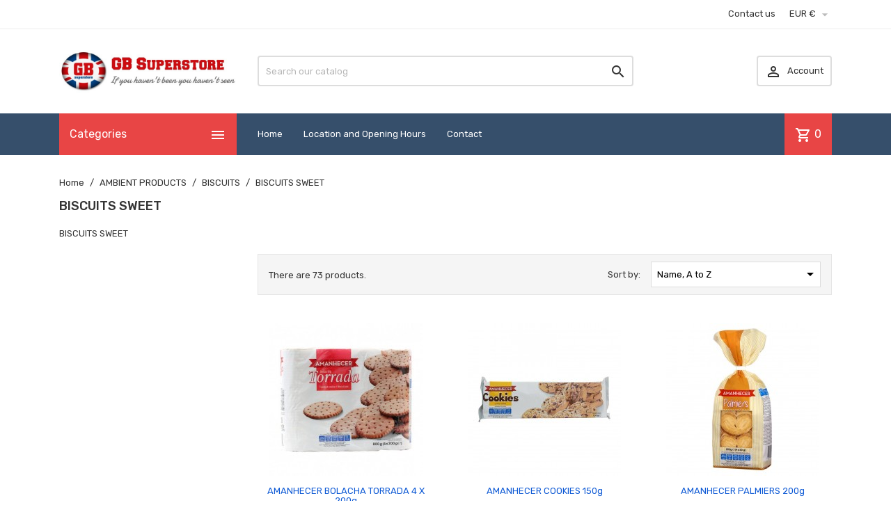

--- FILE ---
content_type: text/html; charset=utf-8
request_url: https://gb-superstore.pt/85-401-biscuits-sweet
body_size: 16878
content:
<!doctype html>
<html lang="en">

  <head>
    
      
  <meta charset="utf-8">


  <meta http-equiv="x-ua-compatible" content="ie=edge">



  <title>BISCUITS SWEET</title>
  <meta name="description" content="401-biscuits-sweet">
  <meta name="keywords" content="">
        <link rel="canonical" href="https://gb-superstore.pt/85-401-biscuits-sweet">
    
        



  <meta name="viewport" content="width=device-width, initial-scale=1">



  <link rel="icon" type="image/vnd.microsoft.icon" href="https://gb-superstore.pt/img/favicon.ico?1612260600">
  <link rel="shortcut icon" type="image/x-icon" href="https://gb-superstore.pt/img/favicon.ico?1612260600">



    <link rel="stylesheet" href="https://gb-superstore.pt/themes/MegaShop/assets/cache/theme-b5288515.css" type="text/css" media="all">

<link rel="stylesheet" href="https://fonts.googleapis.com/css?family=Material+Icons+Outlined%7CRubik:400,500">


  

  <script type="text/javascript">
        var TptnCdDays = "Days";
        var TptnCdHrs = "Hrs";
        var TptnCdMins = "Mins";
        var TptnCdSecs = "Secs";
        var prestashop = {"cart":{"products":[],"totals":{"total":{"type":"total","label":"Total","amount":0,"value":"\u20ac0.00"},"total_including_tax":{"type":"total","label":"Total (tax incl.)","amount":0,"value":"\u20ac0.00"},"total_excluding_tax":{"type":"total","label":"Total (tax excl.)","amount":0,"value":"\u20ac0.00"}},"subtotals":{"products":{"type":"products","label":"Subtotal","amount":0,"value":"\u20ac0.00"},"discounts":null,"shipping":{"type":"shipping","label":"Shipping","amount":0,"value":""},"tax":{"type":"tax","label":"Included taxes","amount":0,"value":"\u20ac0.00"}},"products_count":0,"summary_string":"0 items","vouchers":{"allowed":0,"added":[]},"discounts":[],"minimalPurchase":0,"minimalPurchaseRequired":""},"currency":{"name":"Euro","iso_code":"EUR","iso_code_num":"978","sign":"\u20ac"},"customer":{"lastname":null,"firstname":null,"email":null,"birthday":null,"newsletter":null,"newsletter_date_add":null,"optin":null,"website":null,"company":null,"siret":null,"ape":null,"is_logged":false,"gender":{"type":null,"name":null},"addresses":[]},"language":{"name":"English (English)","iso_code":"en","locale":"en-US","language_code":"en-us","is_rtl":"0","date_format_lite":"d\/m\/Y","date_format_full":"d\/m\/Y H:i:s","id":1},"page":{"title":"","canonical":"https:\/\/gb-superstore.pt\/85-401-biscuits-sweet","meta":{"title":"BISCUITS SWEET","description":"401-biscuits-sweet","keywords":"","robots":"index"},"page_name":"category","body_classes":{"lang-en":true,"lang-rtl":false,"country-PT":true,"currency-EUR":true,"layout-left-column":true,"page-category":true,"tax-display-enabled":true,"category-id-85":true,"category-BISCUITS SWEET":true,"category-id-parent-29":true,"category-depth-level-4":true},"admin_notifications":[]},"shop":{"name":"GBSTORE","logo":"https:\/\/gb-superstore.pt\/img\/gbstore-logo-1612260578.jpg","stores_icon":"https:\/\/gb-superstore.pt\/img\/logo_stores.png","favicon":"https:\/\/gb-superstore.pt\/img\/favicon.ico"},"urls":{"base_url":"https:\/\/gb-superstore.pt\/","current_url":"https:\/\/gb-superstore.pt\/85-401-biscuits-sweet","shop_domain_url":"https:\/\/gb-superstore.pt","img_ps_url":"https:\/\/gb-superstore.pt\/img\/","img_cat_url":"https:\/\/gb-superstore.pt\/img\/c\/","img_lang_url":"https:\/\/gb-superstore.pt\/img\/l\/","img_prod_url":"https:\/\/gb-superstore.pt\/img\/p\/","img_manu_url":"https:\/\/gb-superstore.pt\/img\/m\/","img_sup_url":"https:\/\/gb-superstore.pt\/img\/su\/","img_ship_url":"https:\/\/gb-superstore.pt\/img\/s\/","img_store_url":"https:\/\/gb-superstore.pt\/img\/st\/","img_col_url":"https:\/\/gb-superstore.pt\/img\/co\/","img_url":"https:\/\/gb-superstore.pt\/themes\/MegaShop\/assets\/img\/","css_url":"https:\/\/gb-superstore.pt\/themes\/MegaShop\/assets\/css\/","js_url":"https:\/\/gb-superstore.pt\/themes\/MegaShop\/assets\/js\/","pic_url":"https:\/\/gb-superstore.pt\/upload\/","pages":{"address":"https:\/\/gb-superstore.pt\/address","addresses":"https:\/\/gb-superstore.pt\/addresses","authentication":"https:\/\/gb-superstore.pt\/login","cart":"https:\/\/gb-superstore.pt\/cart","category":"https:\/\/gb-superstore.pt\/index.php?controller=category","cms":"https:\/\/gb-superstore.pt\/index.php?controller=cms","contact":"https:\/\/gb-superstore.pt\/contact-us","discount":"https:\/\/gb-superstore.pt\/discount","guest_tracking":"https:\/\/gb-superstore.pt\/guest-tracking","history":"https:\/\/gb-superstore.pt\/order-history","identity":"https:\/\/gb-superstore.pt\/identity","index":"https:\/\/gb-superstore.pt\/","my_account":"https:\/\/gb-superstore.pt\/my-account","order_confirmation":"https:\/\/gb-superstore.pt\/order-confirmation","order_detail":"https:\/\/gb-superstore.pt\/index.php?controller=order-detail","order_follow":"https:\/\/gb-superstore.pt\/order-follow","order":"https:\/\/gb-superstore.pt\/order","order_return":"https:\/\/gb-superstore.pt\/index.php?controller=order-return","order_slip":"https:\/\/gb-superstore.pt\/credit-slip","pagenotfound":"https:\/\/gb-superstore.pt\/page-not-found","password":"https:\/\/gb-superstore.pt\/password-recovery","pdf_invoice":"https:\/\/gb-superstore.pt\/index.php?controller=pdf-invoice","pdf_order_return":"https:\/\/gb-superstore.pt\/index.php?controller=pdf-order-return","pdf_order_slip":"https:\/\/gb-superstore.pt\/index.php?controller=pdf-order-slip","prices_drop":"https:\/\/gb-superstore.pt\/prices-drop","product":"https:\/\/gb-superstore.pt\/index.php?controller=product","search":"https:\/\/gb-superstore.pt\/search","sitemap":"https:\/\/gb-superstore.pt\/sitemap","stores":"https:\/\/gb-superstore.pt\/stores","supplier":"https:\/\/gb-superstore.pt\/supplier","register":"https:\/\/gb-superstore.pt\/login?create_account=1","order_login":"https:\/\/gb-superstore.pt\/order?login=1"},"alternative_langs":[],"theme_assets":"\/themes\/MegaShop\/assets\/","actions":{"logout":"https:\/\/gb-superstore.pt\/?mylogout="},"no_picture_image":{"bySize":{"small_default":{"url":"https:\/\/gb-superstore.pt\/img\/p\/en-default-small_default.jpg","width":98,"height":98},"cart_default":{"url":"https:\/\/gb-superstore.pt\/img\/p\/en-default-cart_default.jpg","width":125,"height":125},"home_default":{"url":"https:\/\/gb-superstore.pt\/img\/p\/en-default-home_default.jpg","width":220,"height":220},"large_default":{"url":"https:\/\/gb-superstore.pt\/img\/p\/en-default-large_default.jpg","width":800,"height":800}},"small":{"url":"https:\/\/gb-superstore.pt\/img\/p\/en-default-small_default.jpg","width":98,"height":98},"medium":{"url":"https:\/\/gb-superstore.pt\/img\/p\/en-default-home_default.jpg","width":220,"height":220},"large":{"url":"https:\/\/gb-superstore.pt\/img\/p\/en-default-large_default.jpg","width":800,"height":800},"legend":""}},"configuration":{"display_taxes_label":true,"display_prices_tax_incl":true,"is_catalog":false,"show_prices":true,"opt_in":{"partner":false},"quantity_discount":{"type":"discount","label":"Unit discount"},"voucher_enabled":0,"return_enabled":0},"field_required":[],"breadcrumb":{"links":[{"title":"Home","url":"https:\/\/gb-superstore.pt\/"},{"title":"AMBIENT PRODUCTS","url":"https:\/\/gb-superstore.pt\/25-10008-ambient-products"},{"title":"BISCUITS","url":"https:\/\/gb-superstore.pt\/29-400-biscuits"},{"title":"BISCUITS SWEET","url":"https:\/\/gb-superstore.pt\/85-401-biscuits-sweet"}],"count":4},"link":{"protocol_link":"https:\/\/","protocol_content":"https:\/\/"},"time":1768718732,"static_token":"1809866b2632d3cc3c66f81b202e59d7","token":"6e502f883257e7c54e69fe1125ad2b7e","debug":false};
        var psemailsubscription_subscription = "https:\/\/gb-superstore.pt\/module\/ps_emailsubscription\/subscription";
      </script>



  <script type="text/javascript">
var tptntopbkg_default = '364F6B',
	tptntitlebkg_default = 'E84545',
	tptncartbkg_default = 'E84545',
	tptnpnameclr_default = '105BD5',
	tptnpriceclr_default = 'E84545',
	tptnnewbkg_default = '2AC97A',
	tptnsalebkg_default = 'E84545',
	tptnbtnbkg_default = 'E84545',
	TptnStickyLG = true,
	TptnStickySM = true,
	TptnBackTop = true,
	TptnCrslAutoplay = false;
</script>
<style type="text/css">
	#header .header-bottom,
	#header .mobile-header-bottom,
	body#checkout .checkout-step.-current .step-title {background-color:#364F6B;}
	#header .dtmenu-title,
	#header .mbmenu-title,
	#search_filters_wrapper.filter-show .block-title,
	.tptnslider .slick-dots .slick-active,
	.tptnslider .slick-dots li:hover,
	.crsl-title h4:before {background-color:#E84545;}
	#_desktop_blockcart-wrapper .m-toggle,
	.tptncart .minicart-title {background-color:#E84545;}
	.product-title a {color:#105BD5;}
	.product-price-and-shipping .price,
	.product-price {color:#E84545;}
	.product-flags .new {background-color:#2AC97A;}
	.product-flags .discount,
	.product-flags .on-sale {background-color:#E84545;}
	.btn-primary {background-color:#E84545;}
</style>



    
  </head>

  <body id="category" class="lang-en country-pt currency-eur layout-left-column page-category tax-display-enabled category-id-85 category-biscuits-sweet category-id-parent-29 category-depth-level-4">
    
    
      
    

    <main>
      
              

      <header id="header">
        
          

  <div class="header-nav">
    <div class="container">
      <div id="contact-link">
	<a href="https://gb-superstore.pt/contact-us">Contact us</a>
    </div>

      <div class="currency-selector">
  <div class="lc-dropbtn">
    EUR €
    <i class="material-icons">&#xE5C5;</i>
  </div>
  <ul class="lc-dropdown-content">
      <li class="current">
              EUR €<i class="material-icons">&#xE876;</i>
          </li>
    </ul>
</div>
    </div>
  </div>



  <div class="header-top hidden-lg-down">
    <div class="container">
    <div class="row">
      <div id="_desktop_shop-logo" class="shop-logo col-xl-3">
                <a href="https://gb-superstore.pt/">
            <img class="logo" src="https://gb-superstore.pt/img/gbstore-logo-1612260578.jpg" alt="GBSTORE">
          </a>
            </div>
      <div id="_desktop_tptnsearch" data-search-controller-url="//gb-superstore.pt/search" class="tptnsearch col-xl-6">
    <form method="get" action="//gb-superstore.pt/search" id="searchbox">
        <input type="hidden" name="controller" value="search">
        <input type="text" name="s" value="" placeholder="Search our catalog" aria-label="Search">
        <button type="submit">
            <i class="material-icons search">&#xE8B6;</i>
        </button>
    </form>
</div><div id="_desktop_user-info" class="user-info col-xl-3">
<div class="login-register">
  <div class="m-toggle">
    <i class="material-icons">&#xE8A6;</i>
    <span class="m-toggle-title">Account</span>
  </div>
  <ul class="dropdown-content">
      <li><a href="https://gb-superstore.pt/my-account" title="Log in to your customer account" rel="nofollow">Sign in</a></li>
    <li><a href="https://gb-superstore.pt/login?create_account=1" title="Register your new customer account" rel="nofollow">Register</a></li>
    </ul>
</div>
</div>


</div> <!-- .row -->
</div> <!-- .container -->
</div> <!-- .header-top -->

<div class="header-bottom hidden-lg-down">
  <div class="container">
  <div class="row">
    <div id="tptndesktopmenu" class="col-xl-3 hidden-lg-down">
      <div class="dtmenu">
        <div class="dtmenu-title">Categories<i class="material-icons">&#xE5D2;</i></div>
        <div class="dtmenu-list">
          <ul id="megamenu" class="menu right">
            <li data-depth="0">
        <a href="https://gb-superstore.pt/206-special-diets" >
          SPECIAL DIETS
        </a>
                  <ul>
            
            <li data-depth="1">
        <a href="https://gb-superstore.pt/207-kosher" >
          Kosher
        </a>
              </li>
          <li data-depth="1">
        <a href="https://gb-superstore.pt/208-gluten-free" >
          Glúten Free
        </a>
              </li>
          <li data-depth="1">
        <a href="https://gb-superstore.pt/209-vegetarian" >
          Vegetarian
        </a>
              </li>
          <li data-depth="1">
        <a href="https://gb-superstore.pt/210-vegan" >
          Vegan
        </a>
              </li>
      
          </ul>
              </li>
          <li data-depth="0">
        <a href="https://gb-superstore.pt/6-100-frozen-goods" >
          FROZEN GOODS
        </a>
                  <ul>
            
            <li data-depth="1">
        <a href="https://gb-superstore.pt/199-10004-ice-cream" >
          ICE CREAM
        </a>
              </li>
          <li data-depth="1">
        <a href="https://gb-superstore.pt/71-101-frozen-sausages" >
          FROZEN SAUSAGES
        </a>
              </li>
          <li data-depth="1">
        <a href="https://gb-superstore.pt/72-102-frozen-meat" >
          FROZEN MEAT
        </a>
              </li>
          <li data-depth="1">
        <a href="https://gb-superstore.pt/73-103-frozen-fish" >
          FROZEN FISH
        </a>
              </li>
          <li data-depth="1">
        <a href="https://gb-superstore.pt/74-104-frozen-bread" >
          FROZEN BREAD
        </a>
              </li>
          <li data-depth="1">
        <a href="https://gb-superstore.pt/75-105-frozen-pies" >
          FROZEN PIES
        </a>
              </li>
          <li data-depth="1">
        <a href="https://gb-superstore.pt/76-106-frozen-catering" >
          FROZEN CATERING
        </a>
              </li>
          <li data-depth="1">
        <a href="https://gb-superstore.pt/77-107-frozen-snacks" >
          FROZEN SNACKS
        </a>
              </li>
          <li data-depth="1">
        <a href="https://gb-superstore.pt/78-108-frozen-vegetables" >
          FROZEN VEGETABLES
        </a>
              </li>
          <li data-depth="1">
        <a href="https://gb-superstore.pt/79-109-frozen-desserts" >
          FROZEN DESSERTS
        </a>
              </li>
          <li data-depth="1">
        <a href="https://gb-superstore.pt/80-110-frozen-cheese" >
          FROZEN CHEESE
        </a>
              </li>
          <li data-depth="1">
        <a href="https://gb-superstore.pt/81-111-frozen-bakery" >
          FROZEN BAKERY
        </a>
              </li>
          <li data-depth="1">
        <a href="https://gb-superstore.pt/82-112-vegetarian" >
          VEGETARIAN
        </a>
              </li>
          <li data-depth="1">
        <a href="https://gb-superstore.pt/83-114-frozen-pizza" >
          FROZEN PIZZA
        </a>
              </li>
      
          </ul>
              </li>
          <li data-depth="0">
        <a href="https://gb-superstore.pt/24-10005-non-food" >
          NON FOOD
        </a>
                  <ul>
            
            <li data-depth="1">
        <a href="https://gb-superstore.pt/57-3700-personal-hygiene" >
          PERSONAL HYGIENE
        </a>
                  <ul>
            
            <li data-depth="2">
        <a href="https://gb-superstore.pt/185-3701-deodorants" >
          DEODORANTS
        </a>
              </li>
          <li data-depth="2">
        <a href="https://gb-superstore.pt/186-3702-dental-care" >
          DENTAL CARE
        </a>
              </li>
          <li data-depth="2">
        <a href="https://gb-superstore.pt/187-3703-soaps" >
          SOAPS
        </a>
              </li>
          <li data-depth="2">
        <a href="https://gb-superstore.pt/188-3704-bath-additives" >
          BATH ADDITIVES
        </a>
              </li>
          <li data-depth="2">
        <a href="https://gb-superstore.pt/189-3705-skin-care" >
          SKIN CARE
        </a>
              </li>
          <li data-depth="2">
        <a href="https://gb-superstore.pt/190-3706-shaving-creams" >
          SHAVING CREAMS
        </a>
              </li>
      
          </ul>
              </li>
          <li data-depth="1">
        <a href="https://gb-superstore.pt/56-3600-hair-care" >
          HAIR CARE
        </a>
                  <ul>
            
            <li data-depth="2">
        <a href="https://gb-superstore.pt/182-3601-hair-conditioners" >
          HAIR CONDITIONERS
        </a>
              </li>
          <li data-depth="2">
        <a href="https://gb-superstore.pt/183-3602-hair-shampoo" >
          HAIR SHAMPOO
        </a>
              </li>
          <li data-depth="2">
        <a href="https://gb-superstore.pt/184-3603-hair-styling-products" >
          HAIR STYLING PRODUCTS
        </a>
              </li>
      
          </ul>
              </li>
      
          </ul>
              </li>
          <li data-depth="0">
        <a href="https://gb-superstore.pt/25-10008-ambient-products" >
          AMBIENT PRODUCTS
        </a>
                  <ul>
            
            <li data-depth="1">
        <a href="https://gb-superstore.pt/55-3500-cat--dog" >
          CAT &amp; DOG
        </a>
                  <ul>
            
            <li data-depth="2">
        <a href="https://gb-superstore.pt/177-3501-cat-food-can" >
          CAT FOOD CAN
        </a>
              </li>
          <li data-depth="2">
        <a href="https://gb-superstore.pt/178-3502-cat-food-dry" >
          CAT FOOD DRY
        </a>
              </li>
          <li data-depth="2">
        <a href="https://gb-superstore.pt/179-3503-dog-food-can" >
          DOG FOOD CAN
        </a>
              </li>
          <li data-depth="2">
        <a href="https://gb-superstore.pt/180-3504-dog-food-dry" >
          DOG FOOD DRY
        </a>
              </li>
          <li data-depth="2">
        <a href="https://gb-superstore.pt/181-3505-cat--dog-other" >
          CAT &amp; DOG OTHER
        </a>
              </li>
      
          </ul>
              </li>
          <li data-depth="1">
        <a href="https://gb-superstore.pt/53-3300-confectionery" >
          CONFECTIONERY
        </a>
                  <ul>
            
            <li data-depth="2">
        <a href="https://gb-superstore.pt/164-3301-chewing-gum" >
          CHEWING GUM
        </a>
              </li>
          <li data-depth="2">
        <a href="https://gb-superstore.pt/165-3302-confectionery-sweets" >
          CONFECTIONERY SWEETS
        </a>
              </li>
          <li data-depth="2">
        <a href="https://gb-superstore.pt/166-3303-confectionery-chocolate" >
          CONFECTIONERY CHOCOLATE
        </a>
              </li>
      
          </ul>
              </li>
          <li data-depth="1">
        <a href="https://gb-superstore.pt/54-3400-drinks" >
          DRINKS
        </a>
                  <ul>
            
            <li data-depth="2">
        <a href="https://gb-superstore.pt/167-3401-softdrinks-can" >
          SOFTDRINKS CAN
        </a>
              </li>
          <li data-depth="2">
        <a href="https://gb-superstore.pt/168-3402-softdrinks-bottle" >
          SOFTDRINKS BOTTLE
        </a>
              </li>
          <li data-depth="2">
        <a href="https://gb-superstore.pt/169-3403-softdrinks-juices" >
          SOFTDRINKS JUICES
        </a>
              </li>
          <li data-depth="2">
        <a href="https://gb-superstore.pt/170-3404-drinks-alcopops" >
          DRINKS ALCOPOPS
        </a>
              </li>
          <li data-depth="2">
        <a href="https://gb-superstore.pt/171-3405-beer-lager" >
          BEER LAGER
        </a>
              </li>
          <li data-depth="2">
        <a href="https://gb-superstore.pt/172-3406-bitter" >
          BITTER
        </a>
              </li>
          <li data-depth="2">
        <a href="https://gb-superstore.pt/173-3407-cider" >
          CIDER
        </a>
              </li>
          <li data-depth="2">
        <a href="https://gb-superstore.pt/174-3408-stout" >
          STOUT
        </a>
              </li>
          <li data-depth="2">
        <a href="https://gb-superstore.pt/175-3409-wine" >
          WINE
        </a>
              </li>
          <li data-depth="2">
        <a href="https://gb-superstore.pt/176-3410-drinks-spirits" >
          DRINKS SPIRITS
        </a>
              </li>
      
          </ul>
              </li>
          <li data-depth="1">
        <a href="https://gb-superstore.pt/45-2301-rice" >
          RICE
        </a>
                  <ul>
            
            <li data-depth="2">
        <a href="https://gb-superstore.pt/130-2300-rice" >
          RICE
        </a>
              </li>
      
          </ul>
              </li>
          <li data-depth="1">
        <a href="https://gb-superstore.pt/46-2400-sauces" >
          SAUCES
        </a>
                  <ul>
            
            <li data-depth="2">
        <a href="https://gb-superstore.pt/131-2401-sauces-dry" >
          SAUCES DRY
        </a>
              </li>
          <li data-depth="2">
        <a href="https://gb-superstore.pt/132-2402-sauces-cooking" >
          SAUCES COOKING
        </a>
              </li>
          <li data-depth="2">
        <a href="https://gb-superstore.pt/133-2403-sauces-jar" >
          SAUCES JAR
        </a>
              </li>
          <li data-depth="2">
        <a href="https://gb-superstore.pt/134-2404-sauces-dip" >
          SAUCES DIP
        </a>
              </li>
          <li data-depth="2">
        <a href="https://gb-superstore.pt/135-2405-sauces-salad" >
          SAUCES SALAD
        </a>
              </li>
          <li data-depth="2">
        <a href="https://gb-superstore.pt/136-2406-sauces-bottle" >
          SAUCES BOTTLE
        </a>
              </li>
      
          </ul>
              </li>
          <li data-depth="1">
        <a href="https://gb-superstore.pt/44-2201-ready-meals" >
          READY MEALS
        </a>
                  <ul>
            
            <li data-depth="2">
        <a href="https://gb-superstore.pt/127-2200-ready-meals" >
          READY MEALS
        </a>
              </li>
          <li data-depth="2">
        <a href="https://gb-superstore.pt/128-2202-pies" >
          PIES
        </a>
              </li>
          <li data-depth="2">
        <a href="https://gb-superstore.pt/129-2203-pot-noodle" >
          POT NOODLE
        </a>
              </li>
      
          </ul>
              </li>
          <li data-depth="1">
        <a href="https://gb-superstore.pt/42-2000-spread--pate" >
          SPREAD &amp; PATÉ
        </a>
                  <ul>
            
            <li data-depth="2">
        <a href="https://gb-superstore.pt/123-2001-spreads" >
          SPREADS
        </a>
              </li>
          <li data-depth="2">
        <a href="https://gb-superstore.pt/124-2002-pate" >
          PATÉ
        </a>
              </li>
      
          </ul>
              </li>
          <li data-depth="1">
        <a href="https://gb-superstore.pt/47-2500-soups" >
          SOUPS
        </a>
                  <ul>
            
            <li data-depth="2">
        <a href="https://gb-superstore.pt/137-2501-soups-canned" >
          SOUPS CANNED
        </a>
              </li>
          <li data-depth="2">
        <a href="https://gb-superstore.pt/138-2502-cup-a-soup" >
          CUP A SOUP
        </a>
              </li>
      
          </ul>
              </li>
          <li data-depth="1">
        <a href="https://gb-superstore.pt/48-2600-sugars" >
          SUGARS
        </a>
                  <ul>
            
            <li data-depth="2">
        <a href="https://gb-superstore.pt/139-2601-sugar" >
          SUGAR
        </a>
              </li>
          <li data-depth="2">
        <a href="https://gb-superstore.pt/140-2602-syrup" >
          SYRUP
        </a>
              </li>
      
          </ul>
              </li>
          <li data-depth="1">
        <a href="https://gb-superstore.pt/49-2800-vegetables" >
          VEGETABLES
        </a>
                  <ul>
            
            <li data-depth="2">
        <a href="https://gb-superstore.pt/142-2801-beans" >
          BEANS
        </a>
              </li>
          <li data-depth="2">
        <a href="https://gb-superstore.pt/143-2802-peas" >
          PEAS
        </a>
              </li>
          <li data-depth="2">
        <a href="https://gb-superstore.pt/144-2803-vegetable-can" >
          VEGETABLE CAN
        </a>
              </li>
          <li data-depth="2">
        <a href="https://gb-superstore.pt/145-2804-vegetables-dry" >
          VEGETABLES DRY
        </a>
              </li>
          <li data-depth="2">
        <a href="https://gb-superstore.pt/146-2805-veg-puree" >
          VEG. PURÉE
        </a>
              </li>
      
          </ul>
              </li>
          <li data-depth="1">
        <a href="https://gb-superstore.pt/50-2900-vinegars--oils" >
          VINEGARS &amp; OILS
        </a>
                  <ul>
            
            <li data-depth="2">
        <a href="https://gb-superstore.pt/147-2901-vinager" >
          VINAGER
        </a>
              </li>
          <li data-depth="2">
        <a href="https://gb-superstore.pt/148-2902-oils" >
          OILS
        </a>
              </li>
      
          </ul>
              </li>
          <li data-depth="1">
        <a href="https://gb-superstore.pt/31-800-cooking-additives" >
          COOKING ADDITIVES
        </a>
                  <ul>
            
            <li data-depth="2">
        <a href="https://gb-superstore.pt/93-801-cooking-additives" >
          COOKING ADDITIVES
        </a>
              </li>
          <li data-depth="2">
        <a href="https://gb-superstore.pt/94-802-cooking-ad-cubes" >
          COOKING AD. CUBES
        </a>
              </li>
          <li data-depth="2">
        <a href="https://gb-superstore.pt/95-803-cooking-ad-beefyeast" >
          COOKING AD. BEEFYEAST
        </a>
              </li>
          <li data-depth="2">
        <a href="https://gb-superstore.pt/96-804-cooking-ad-baking" >
          COOKING AD. BAKING
        </a>
              </li>
          <li data-depth="2">
        <a href="https://gb-superstore.pt/97-805-cooking-ad-flour" >
          COOKING AD. FLOUR
        </a>
              </li>
          <li data-depth="2">
        <a href="https://gb-superstore.pt/98-806-cooking-ad-toppings" >
          COOKING AD. TOPPINGS
        </a>
              </li>
          <li data-depth="2">
        <a href="https://gb-superstore.pt/90-600-cake-mixes-etc" >
          CAKE MIXES ETC.
        </a>
                  <ul>
            
            <li data-depth="3">
        <a href="https://gb-superstore.pt/200-601-cake-mix" >
          CAKE MIX
        </a>
              </li>
          <li data-depth="3">
        <a href="https://gb-superstore.pt/201-602-cake-colouring" >
          CAKE COLOURING
        </a>
              </li>
          <li data-depth="3">
        <a href="https://gb-superstore.pt/202-603-cake-flavouring" >
          CAKE FLAVOURING
        </a>
              </li>
          <li data-depth="3">
        <a href="https://gb-superstore.pt/203-604-cake-decoration" >
          CAKE DECORATION
        </a>
              </li>
      
          </ul>
              </li>
      
          </ul>
              </li>
          <li data-depth="1">
        <a href="https://gb-superstore.pt/28-301-beverages-hot" >
          BEVERAGES HOT
        </a>
                  <ul>
            
            <li data-depth="2">
        <a href="https://gb-superstore.pt/84-300-beverages" >
          BEVERAGES
        </a>
              </li>
          <li data-depth="2">
        <a href="https://gb-superstore.pt/92-701-coffee" >
          COFFEE
        </a>
                  <ul>
            
            <li data-depth="3">
        <a href="https://gb-superstore.pt/91-700-coffee" >
          COFFEE
        </a>
              </li>
      
          </ul>
              </li>
          <li data-depth="2">
        <a href="https://gb-superstore.pt/141-2700-tea" >
          TEA
        </a>
                  <ul>
            
            <li data-depth="3">
        <a href="https://gb-superstore.pt/204-2701-tea-loose" >
          TEA LOOSE
        </a>
              </li>
          <li data-depth="3">
        <a href="https://gb-superstore.pt/205-2702-tea-bags" >
          TEA BAGS
        </a>
              </li>
      
          </ul>
              </li>
      
          </ul>
              </li>
          <li data-depth="1">
        <a href="https://gb-superstore.pt/29-400-biscuits" >
          BISCUITS
        </a>
                  <ul>
            
            <li data-depth="2">
        <a href="https://gb-superstore.pt/67-10002-bread" >
          BREAD
        </a>
              </li>
          <li data-depth="2">
        <a href="https://gb-superstore.pt/85-401-biscuits-sweet" >
          BISCUITS SWEET
        </a>
              </li>
          <li data-depth="2">
        <a href="https://gb-superstore.pt/86-402-biscuits-savoury" >
          BISCUITS SAVOURY
        </a>
              </li>
          <li data-depth="2">
        <a href="https://gb-superstore.pt/87-403-cake" >
          CAKE
        </a>
              </li>
      
          </ul>
              </li>
          <li data-depth="1">
        <a href="https://gb-superstore.pt/30-501-breakfast-cereals" >
          BREAKFAST CEREALS
        </a>
                  <ul>
            
            <li data-depth="2">
        <a href="https://gb-superstore.pt/89-502-breakfast-snacks" >
          BREAKFAST SNACKS
        </a>
              </li>
          <li data-depth="2">
        <a href="https://gb-superstore.pt/88-500-breakfast-cereals" >
          BREAKFAST CEREALS
        </a>
              </li>
      
          </ul>
              </li>
          <li data-depth="1">
        <a href="https://gb-superstore.pt/32-900-crisp--snacks" >
          CRISP &amp; SNACKS
        </a>
                  <ul>
            
            <li data-depth="2">
        <a href="https://gb-superstore.pt/99-901-crisp" >
          CRISP
        </a>
              </li>
          <li data-depth="2">
        <a href="https://gb-superstore.pt/100-902-snack-potato" >
          SNACK POTATO
        </a>
              </li>
          <li data-depth="2">
        <a href="https://gb-superstore.pt/101-903-snack-sweet" >
          SNACK SWEET
        </a>
              </li>
          <li data-depth="2">
        <a href="https://gb-superstore.pt/102-904-snack-savoury" >
          SNACK SAVOURY
        </a>
              </li>
      
          </ul>
              </li>
          <li data-depth="1">
        <a href="https://gb-superstore.pt/33-1000-desserts" >
          DESSERTS
        </a>
                  <ul>
            
            <li data-depth="2">
        <a href="https://gb-superstore.pt/103-1001-dessert-rice--custard" >
          DESSERT RICE &amp; CUSTARD
        </a>
              </li>
          <li data-depth="2">
        <a href="https://gb-superstore.pt/104-1002-dessert-jellys" >
          DESSERT JELLY-S
        </a>
              </li>
          <li data-depth="2">
        <a href="https://gb-superstore.pt/105-1003-dessert-pudding" >
          DESSERT PUDDING
        </a>
              </li>
          <li data-depth="2">
        <a href="https://gb-superstore.pt/106-1004-dessert-other" >
          DESSERT OTHER
        </a>
              </li>
      
          </ul>
              </li>
          <li data-depth="1">
        <a href="https://gb-superstore.pt/35-1201-fruit" >
          FRUIT
        </a>
                  <ul>
            
            <li data-depth="2">
        <a href="https://gb-superstore.pt/108-1200-fruit" >
          FRUIT
        </a>
              </li>
          <li data-depth="2">
        <a href="https://gb-superstore.pt/109-1202-fruit-pie-filling" >
          FRUIT PIE FILLING
        </a>
              </li>
          <li data-depth="2">
        <a href="https://gb-superstore.pt/110-1203-fruit-dried" >
          FRUIT DRIED
        </a>
              </li>
      
          </ul>
              </li>
          <li data-depth="1">
        <a href="https://gb-superstore.pt/34-1101-fish" >
          FISH
        </a>
                  <ul>
            
            <li data-depth="2">
        <a href="https://gb-superstore.pt/107-1100-fish" >
          FISH
        </a>
              </li>
      
          </ul>
              </li>
          <li data-depth="1">
        <a href="https://gb-superstore.pt/36-1301-herbs--spices" >
          HERBS &amp; SPICES
        </a>
                  <ul>
            
            <li data-depth="2">
        <a href="https://gb-superstore.pt/111-1300-herbs--spices" >
          HERBS &amp; SPICES
        </a>
              </li>
          <li data-depth="2">
        <a href="https://gb-superstore.pt/191-4102-herbs--spices" >
          HERBS &amp; SPICES
        </a>
              </li>
      
          </ul>
              </li>
          <li data-depth="1">
        <a href="https://gb-superstore.pt/37-1401-preserves" >
          PRESERVES
        </a>
                  <ul>
            
            <li data-depth="2">
        <a href="https://gb-superstore.pt/112-1400-preserves" >
          PRESERVES
        </a>
              </li>
          <li data-depth="2">
        <a href="https://gb-superstore.pt/113-1402-preserve-jam" >
          PRESERVE JAM
        </a>
              </li>
          <li data-depth="2">
        <a href="https://gb-superstore.pt/114-1403-preserves-marmalade" >
          PRESERVES MARMALADE
        </a>
              </li>
      
          </ul>
              </li>
          <li data-depth="1">
        <a href="https://gb-superstore.pt/38-1500-dairy-products" >
          DAIRY PRODUCTS
        </a>
                  <ul>
            
            <li data-depth="2">
        <a href="https://gb-superstore.pt/115-1501-cheese" >
          CHEESE
        </a>
              </li>
          <li data-depth="2">
        <a href="https://gb-superstore.pt/117-1700-milk" >
          MILK
        </a>
              </li>
          <li data-depth="2">
        <a href="https://gb-superstore.pt/118-1701-milk" >
          MILK
        </a>
              </li>
          <li data-depth="2">
        <a href="https://gb-superstore.pt/119-1702-cream" >
          CREAM
        </a>
              </li>
      
          </ul>
              </li>
          <li data-depth="1">
        <a href="https://gb-superstore.pt/39-1601-meat" >
          MEAT
        </a>
                  <ul>
            
            <li data-depth="2">
        <a href="https://gb-superstore.pt/116-1600-meat" >
          MEAT
        </a>
              </li>
      
          </ul>
              </li>
          <li data-depth="1">
        <a href="https://gb-superstore.pt/40-1800-mustards" >
          MUSTARDS
        </a>
                  <ul>
            
            <li data-depth="2">
        <a href="https://gb-superstore.pt/120-1801-mustard" >
          MUSTARD
        </a>
              </li>
      
          </ul>
              </li>
          <li data-depth="1">
        <a href="https://gb-superstore.pt/41-1900-pastas" >
          PASTAS
        </a>
                  <ul>
            
            <li data-depth="2">
        <a href="https://gb-superstore.pt/121-1901-pasta-can" >
          PASTA CAN
        </a>
              </li>
          <li data-depth="2">
        <a href="https://gb-superstore.pt/122-1902-pasta-dry" >
          PASTA DRY
        </a>
              </li>
      
          </ul>
              </li>
          <li data-depth="1">
        <a href="https://gb-superstore.pt/43-2100-pickles--relishes" >
          PICKLES &amp; RELISHES
        </a>
                  <ul>
            
            <li data-depth="2">
        <a href="https://gb-superstore.pt/125-2101-pickle" >
          PICKLE
        </a>
              </li>
          <li data-depth="2">
        <a href="https://gb-superstore.pt/126-2102-relish" >
          RELISH
        </a>
              </li>
      
          </ul>
              </li>
      
          </ul>
              </li>
          <li data-depth="0">
        <a href="https://gb-superstore.pt/26-10010-foods-of-the-world" >
          FOODS OF THE WORLD
        </a>
                  <ul>
            
            <li data-depth="1">
        <a href="https://gb-superstore.pt/51-3100-chinese" >
          CHINESE
        </a>
                  <ul>
            
            <li data-depth="2">
        <a href="https://gb-superstore.pt/153-3101-chinese-vegetables" >
          CHINESE VEGETABLES
        </a>
              </li>
          <li data-depth="2">
        <a href="https://gb-superstore.pt/154-3102-chinese-oils--vinegars" >
          CHINESE OILS &amp; VINEGARS
        </a>
              </li>
          <li data-depth="2">
        <a href="https://gb-superstore.pt/155-3103-chinese-sauces" >
          CHINESE SAUCES
        </a>
              </li>
          <li data-depth="2">
        <a href="https://gb-superstore.pt/156-3104-chinese-paste" >
          CHINESE PASTE
        </a>
              </li>
          <li data-depth="2">
        <a href="https://gb-superstore.pt/157-3105-chinese-others" >
          CHINESE OTHERS
        </a>
              </li>
      
          </ul>
              </li>
          <li data-depth="1">
        <a href="https://gb-superstore.pt/52-3200-indian" >
          INDIAN
        </a>
                  <ul>
            
            <li data-depth="2">
        <a href="https://gb-superstore.pt/158-3201-indian-sauces" >
          INDIAN SAUCES
        </a>
              </li>
          <li data-depth="2">
        <a href="https://gb-superstore.pt/159-3202-indian-paste" >
          INDIAN PASTE
        </a>
              </li>
          <li data-depth="2">
        <a href="https://gb-superstore.pt/160-3203-indian-pickle" >
          INDIAN PICKLE
        </a>
              </li>
          <li data-depth="2">
        <a href="https://gb-superstore.pt/161-3204-indian-chutney" >
          INDIAN CHUTNEY
        </a>
              </li>
          <li data-depth="2">
        <a href="https://gb-superstore.pt/162-3205-indian-ready-meals" >
          INDIAN READY MEALS
        </a>
              </li>
          <li data-depth="2">
        <a href="https://gb-superstore.pt/163-3206-indian-others" >
          INDIAN OTHERS
        </a>
              </li>
      
          </ul>
              </li>
          <li data-depth="1">
        <a href="https://gb-superstore.pt/64-4400-south-african-products" >
          SOUTH AFRICAN PRODUCTS
        </a>
              </li>
          <li data-depth="1">
        <a href="https://gb-superstore.pt/65-4401-american-products" >
          AMERICAN PRODUCTS
        </a>
              </li>
          <li data-depth="1">
        <a href="https://gb-superstore.pt/66-4500-dutch-products" >
          DUTCH PRODUCTS
        </a>
              </li>
          <li data-depth="1">
        <a href="https://gb-superstore.pt/69-10007-swedish-products" >
          SWEDISH PRODUCTS
        </a>
              </li>
          <li data-depth="1">
        <a href="https://gb-superstore.pt/70-10011-mexican-products" >
          MEXICAN PRODUCTS
        </a>
                  <ul>
            
            <li data-depth="2">
        <a href="https://gb-superstore.pt/149-3001-mexican-sauces" >
          MEXICAN SAUCES
        </a>
              </li>
          <li data-depth="2">
        <a href="https://gb-superstore.pt/150-3002-mexican-seasoning" >
          MEXICAN SEASONING
        </a>
              </li>
          <li data-depth="2">
        <a href="https://gb-superstore.pt/151-3003-mex-taco-tortil--nacho" >
          MEX. TACO,TORTIL. &amp; NACHO
        </a>
              </li>
          <li data-depth="2">
        <a href="https://gb-superstore.pt/152-3004-mexican-others" >
          MEXICAN OTHERS
        </a>
              </li>
      
          </ul>
              </li>
      
          </ul>
              </li>
          <li data-depth="0">
        <a href="https://gb-superstore.pt/27-10012-seasonal-products" >
          SEASONAL PRODUCTS
        </a>
                  <ul>
            
            <li data-depth="1">
        <a href="https://gb-superstore.pt/68-10006-christmas-" >
          CHRISTMAS 
        </a>
                  <ul>
            
            <li data-depth="2">
        <a href="https://gb-superstore.pt/192-4200-christmas" >
          CHRISTMAS
        </a>
              </li>
          <li data-depth="2">
        <a href="https://gb-superstore.pt/193-4201-christmas-paperwear" >
          CHRISTMAS PAPERWEAR
        </a>
              </li>
          <li data-depth="2">
        <a href="https://gb-superstore.pt/194-4202-christmas-biscuits" >
          CHRISTMAS BISCUITS
        </a>
              </li>
          <li data-depth="2">
        <a href="https://gb-superstore.pt/195-4203-christmas-other" >
          CHRISTMAS OTHER
        </a>
              </li>
          <li data-depth="2">
        <a href="https://gb-superstore.pt/196-4204-christmas-chocolates" >
          CHRISTMAS CHOCOLATES
        </a>
              </li>
          <li data-depth="2">
        <a href="https://gb-superstore.pt/197-4205-christmas-crackers" >
          CHRISTMAS CRACKERS
        </a>
              </li>
          <li data-depth="2">
        <a href="https://gb-superstore.pt/198-4206-christmas-pudding--pies" >
          CHRISTMAS PUDDING &amp; PIES
        </a>
              </li>
      
          </ul>
              </li>
          <li data-depth="1">
        <a href="https://gb-superstore.pt/63-4300-easter-confectionery" >
          EASTER CONFECTIONERY
        </a>
              </li>
      
          </ul>
              </li>
      </ul>
        </div>
      </div>
    </div>
    <div id="_desktop_tptnmobilemenu" class="hidden-xl-up">
      <div class="m-toggle">
        <i class="material-icons">&#xE5D2;</i>
        <span class="m-toggle-title">Categories</span>
      </div>
      <div class="mbmenu">
        <div class="mbmenu-title">Categories<i class="material-icons">&#xE5CD;</i></div>
        
<ul data-depth="0"><li id="category-206"><a href="https://gb-superstore.pt/206-special-diets" data-depth="0" >        <span class="float-xs-right hidden-xl-up"><span data-target="#mobile_menu_42369" data-toggle="collapse" class="navbar-toggler collapse-icons"><i class="material-icons add">&#xE145;</i><i class="material-icons remove">&#xE15B;</i></span></span>SPECIAL DIETS</a><div class="collapse" id="mobile_menu_42369">
<ul data-depth="1"><li id="category-207"><a href="https://gb-superstore.pt/207-kosher" data-depth="1" >Kosher</a></li><li id="category-208"><a href="https://gb-superstore.pt/208-gluten-free" data-depth="1" >Glúten Free</a></li><li id="category-209"><a href="https://gb-superstore.pt/209-vegetarian" data-depth="1" >Vegetarian</a></li><li id="category-210"><a href="https://gb-superstore.pt/210-vegan" data-depth="1" >Vegan</a></li></ul></div></li><li id="category-6"><a href="https://gb-superstore.pt/6-100-frozen-goods" data-depth="0" >        <span class="float-xs-right hidden-xl-up"><span data-target="#mobile_menu_70896" data-toggle="collapse" class="navbar-toggler collapse-icons"><i class="material-icons add">&#xE145;</i><i class="material-icons remove">&#xE15B;</i></span></span>FROZEN GOODS</a><div class="collapse" id="mobile_menu_70896">
<ul data-depth="1"><li id="category-199"><a href="https://gb-superstore.pt/199-10004-ice-cream" data-depth="1" >ICE CREAM</a></li><li id="category-71"><a href="https://gb-superstore.pt/71-101-frozen-sausages" data-depth="1" >FROZEN SAUSAGES</a></li><li id="category-72"><a href="https://gb-superstore.pt/72-102-frozen-meat" data-depth="1" >FROZEN MEAT</a></li><li id="category-73"><a href="https://gb-superstore.pt/73-103-frozen-fish" data-depth="1" >FROZEN FISH</a></li><li id="category-74"><a href="https://gb-superstore.pt/74-104-frozen-bread" data-depth="1" >FROZEN BREAD</a></li><li id="category-75"><a href="https://gb-superstore.pt/75-105-frozen-pies" data-depth="1" >FROZEN PIES</a></li><li id="category-76"><a href="https://gb-superstore.pt/76-106-frozen-catering" data-depth="1" >FROZEN CATERING</a></li><li id="category-77"><a href="https://gb-superstore.pt/77-107-frozen-snacks" data-depth="1" >FROZEN SNACKS</a></li><li id="category-78"><a href="https://gb-superstore.pt/78-108-frozen-vegetables" data-depth="1" >FROZEN VEGETABLES</a></li><li id="category-79"><a href="https://gb-superstore.pt/79-109-frozen-desserts" data-depth="1" >FROZEN DESSERTS</a></li><li id="category-80"><a href="https://gb-superstore.pt/80-110-frozen-cheese" data-depth="1" >FROZEN CHEESE</a></li><li id="category-81"><a href="https://gb-superstore.pt/81-111-frozen-bakery" data-depth="1" >FROZEN BAKERY</a></li><li id="category-82"><a href="https://gb-superstore.pt/82-112-vegetarian" data-depth="1" >VEGETARIAN</a></li><li id="category-83"><a href="https://gb-superstore.pt/83-114-frozen-pizza" data-depth="1" >FROZEN PIZZA</a></li></ul></div></li><li id="category-24"><a href="https://gb-superstore.pt/24-10005-non-food" data-depth="0" >        <span class="float-xs-right hidden-xl-up"><span data-target="#mobile_menu_44982" data-toggle="collapse" class="navbar-toggler collapse-icons"><i class="material-icons add">&#xE145;</i><i class="material-icons remove">&#xE15B;</i></span></span>NON FOOD</a><div class="collapse" id="mobile_menu_44982">
<ul data-depth="1"><li id="category-57"><a href="https://gb-superstore.pt/57-3700-personal-hygiene" data-depth="1" >        <span class="float-xs-right hidden-xl-up"><span data-target="#mobile_menu_35355" data-toggle="collapse" class="navbar-toggler collapse-icons"><i class="material-icons add">&#xE145;</i><i class="material-icons remove">&#xE15B;</i></span></span>PERSONAL HYGIENE</a><div class="collapse" id="mobile_menu_35355">
<ul data-depth="2"><li id="category-185"><a href="https://gb-superstore.pt/185-3701-deodorants" data-depth="2" >DEODORANTS</a></li><li id="category-186"><a href="https://gb-superstore.pt/186-3702-dental-care" data-depth="2" >DENTAL CARE</a></li><li id="category-187"><a href="https://gb-superstore.pt/187-3703-soaps" data-depth="2" >SOAPS</a></li><li id="category-188"><a href="https://gb-superstore.pt/188-3704-bath-additives" data-depth="2" >BATH ADDITIVES</a></li><li id="category-189"><a href="https://gb-superstore.pt/189-3705-skin-care" data-depth="2" >SKIN CARE</a></li><li id="category-190"><a href="https://gb-superstore.pt/190-3706-shaving-creams" data-depth="2" >SHAVING CREAMS</a></li></ul></div></li><li id="category-56"><a href="https://gb-superstore.pt/56-3600-hair-care" data-depth="1" >        <span class="float-xs-right hidden-xl-up"><span data-target="#mobile_menu_87926" data-toggle="collapse" class="navbar-toggler collapse-icons"><i class="material-icons add">&#xE145;</i><i class="material-icons remove">&#xE15B;</i></span></span>HAIR CARE</a><div class="collapse" id="mobile_menu_87926">
<ul data-depth="2"><li id="category-182"><a href="https://gb-superstore.pt/182-3601-hair-conditioners" data-depth="2" >HAIR CONDITIONERS</a></li><li id="category-183"><a href="https://gb-superstore.pt/183-3602-hair-shampoo" data-depth="2" >HAIR SHAMPOO</a></li><li id="category-184"><a href="https://gb-superstore.pt/184-3603-hair-styling-products" data-depth="2" >HAIR STYLING PRODUCTS</a></li></ul></div></li></ul></div></li><li id="category-25"><a href="https://gb-superstore.pt/25-10008-ambient-products" data-depth="0" >        <span class="float-xs-right hidden-xl-up"><span data-target="#mobile_menu_78109" data-toggle="collapse" class="navbar-toggler collapse-icons"><i class="material-icons add">&#xE145;</i><i class="material-icons remove">&#xE15B;</i></span></span>AMBIENT PRODUCTS</a><div class="collapse" id="mobile_menu_78109">
<ul data-depth="1"><li id="category-55"><a href="https://gb-superstore.pt/55-3500-cat--dog" data-depth="1" >        <span class="float-xs-right hidden-xl-up"><span data-target="#mobile_menu_58206" data-toggle="collapse" class="navbar-toggler collapse-icons"><i class="material-icons add">&#xE145;</i><i class="material-icons remove">&#xE15B;</i></span></span>CAT &amp; DOG</a><div class="collapse" id="mobile_menu_58206">
<ul data-depth="2"><li id="category-177"><a href="https://gb-superstore.pt/177-3501-cat-food-can" data-depth="2" >CAT FOOD CAN</a></li><li id="category-178"><a href="https://gb-superstore.pt/178-3502-cat-food-dry" data-depth="2" >CAT FOOD DRY</a></li><li id="category-179"><a href="https://gb-superstore.pt/179-3503-dog-food-can" data-depth="2" >DOG FOOD CAN</a></li><li id="category-180"><a href="https://gb-superstore.pt/180-3504-dog-food-dry" data-depth="2" >DOG FOOD DRY</a></li><li id="category-181"><a href="https://gb-superstore.pt/181-3505-cat--dog-other" data-depth="2" >CAT &amp; DOG OTHER</a></li></ul></div></li><li id="category-53"><a href="https://gb-superstore.pt/53-3300-confectionery" data-depth="1" >        <span class="float-xs-right hidden-xl-up"><span data-target="#mobile_menu_66335" data-toggle="collapse" class="navbar-toggler collapse-icons"><i class="material-icons add">&#xE145;</i><i class="material-icons remove">&#xE15B;</i></span></span>CONFECTIONERY</a><div class="collapse" id="mobile_menu_66335">
<ul data-depth="2"><li id="category-164"><a href="https://gb-superstore.pt/164-3301-chewing-gum" data-depth="2" >CHEWING GUM</a></li><li id="category-165"><a href="https://gb-superstore.pt/165-3302-confectionery-sweets" data-depth="2" >CONFECTIONERY SWEETS</a></li><li id="category-166"><a href="https://gb-superstore.pt/166-3303-confectionery-chocolate" data-depth="2" >CONFECTIONERY CHOCOLATE</a></li></ul></div></li><li id="category-54"><a href="https://gb-superstore.pt/54-3400-drinks" data-depth="1" >        <span class="float-xs-right hidden-xl-up"><span data-target="#mobile_menu_8668" data-toggle="collapse" class="navbar-toggler collapse-icons"><i class="material-icons add">&#xE145;</i><i class="material-icons remove">&#xE15B;</i></span></span>DRINKS</a><div class="collapse" id="mobile_menu_8668">
<ul data-depth="2"><li id="category-167"><a href="https://gb-superstore.pt/167-3401-softdrinks-can" data-depth="2" >SOFTDRINKS CAN</a></li><li id="category-168"><a href="https://gb-superstore.pt/168-3402-softdrinks-bottle" data-depth="2" >SOFTDRINKS BOTTLE</a></li><li id="category-169"><a href="https://gb-superstore.pt/169-3403-softdrinks-juices" data-depth="2" >SOFTDRINKS JUICES</a></li><li id="category-170"><a href="https://gb-superstore.pt/170-3404-drinks-alcopops" data-depth="2" >DRINKS ALCOPOPS</a></li><li id="category-171"><a href="https://gb-superstore.pt/171-3405-beer-lager" data-depth="2" >BEER LAGER</a></li><li id="category-172"><a href="https://gb-superstore.pt/172-3406-bitter" data-depth="2" >BITTER</a></li><li id="category-173"><a href="https://gb-superstore.pt/173-3407-cider" data-depth="2" >CIDER</a></li><li id="category-174"><a href="https://gb-superstore.pt/174-3408-stout" data-depth="2" >STOUT</a></li><li id="category-175"><a href="https://gb-superstore.pt/175-3409-wine" data-depth="2" >WINE</a></li><li id="category-176"><a href="https://gb-superstore.pt/176-3410-drinks-spirits" data-depth="2" >DRINKS SPIRITS</a></li></ul></div></li><li id="category-45"><a href="https://gb-superstore.pt/45-2301-rice" data-depth="1" >        <span class="float-xs-right hidden-xl-up"><span data-target="#mobile_menu_48889" data-toggle="collapse" class="navbar-toggler collapse-icons"><i class="material-icons add">&#xE145;</i><i class="material-icons remove">&#xE15B;</i></span></span>RICE</a><div class="collapse" id="mobile_menu_48889">
<ul data-depth="2"><li id="category-130"><a href="https://gb-superstore.pt/130-2300-rice" data-depth="2" >RICE</a></li></ul></div></li><li id="category-46"><a href="https://gb-superstore.pt/46-2400-sauces" data-depth="1" >        <span class="float-xs-right hidden-xl-up"><span data-target="#mobile_menu_35455" data-toggle="collapse" class="navbar-toggler collapse-icons"><i class="material-icons add">&#xE145;</i><i class="material-icons remove">&#xE15B;</i></span></span>SAUCES</a><div class="collapse" id="mobile_menu_35455">
<ul data-depth="2"><li id="category-131"><a href="https://gb-superstore.pt/131-2401-sauces-dry" data-depth="2" >SAUCES DRY</a></li><li id="category-132"><a href="https://gb-superstore.pt/132-2402-sauces-cooking" data-depth="2" >SAUCES COOKING</a></li><li id="category-133"><a href="https://gb-superstore.pt/133-2403-sauces-jar" data-depth="2" >SAUCES JAR</a></li><li id="category-134"><a href="https://gb-superstore.pt/134-2404-sauces-dip" data-depth="2" >SAUCES DIP</a></li><li id="category-135"><a href="https://gb-superstore.pt/135-2405-sauces-salad" data-depth="2" >SAUCES SALAD</a></li><li id="category-136"><a href="https://gb-superstore.pt/136-2406-sauces-bottle" data-depth="2" >SAUCES BOTTLE</a></li></ul></div></li><li id="category-44"><a href="https://gb-superstore.pt/44-2201-ready-meals" data-depth="1" >        <span class="float-xs-right hidden-xl-up"><span data-target="#mobile_menu_93501" data-toggle="collapse" class="navbar-toggler collapse-icons"><i class="material-icons add">&#xE145;</i><i class="material-icons remove">&#xE15B;</i></span></span>READY MEALS</a><div class="collapse" id="mobile_menu_93501">
<ul data-depth="2"><li id="category-127"><a href="https://gb-superstore.pt/127-2200-ready-meals" data-depth="2" >READY MEALS</a></li><li id="category-128"><a href="https://gb-superstore.pt/128-2202-pies" data-depth="2" >PIES</a></li><li id="category-129"><a href="https://gb-superstore.pt/129-2203-pot-noodle" data-depth="2" >POT NOODLE</a></li></ul></div></li><li id="category-42"><a href="https://gb-superstore.pt/42-2000-spread--pate" data-depth="1" >        <span class="float-xs-right hidden-xl-up"><span data-target="#mobile_menu_94400" data-toggle="collapse" class="navbar-toggler collapse-icons"><i class="material-icons add">&#xE145;</i><i class="material-icons remove">&#xE15B;</i></span></span>SPREAD &amp; PATÉ</a><div class="collapse" id="mobile_menu_94400">
<ul data-depth="2"><li id="category-123"><a href="https://gb-superstore.pt/123-2001-spreads" data-depth="2" >SPREADS</a></li><li id="category-124"><a href="https://gb-superstore.pt/124-2002-pate" data-depth="2" >PATÉ</a></li></ul></div></li><li id="category-47"><a href="https://gb-superstore.pt/47-2500-soups" data-depth="1" >        <span class="float-xs-right hidden-xl-up"><span data-target="#mobile_menu_64920" data-toggle="collapse" class="navbar-toggler collapse-icons"><i class="material-icons add">&#xE145;</i><i class="material-icons remove">&#xE15B;</i></span></span>SOUPS</a><div class="collapse" id="mobile_menu_64920">
<ul data-depth="2"><li id="category-137"><a href="https://gb-superstore.pt/137-2501-soups-canned" data-depth="2" >SOUPS CANNED</a></li><li id="category-138"><a href="https://gb-superstore.pt/138-2502-cup-a-soup" data-depth="2" >CUP A SOUP</a></li></ul></div></li><li id="category-48"><a href="https://gb-superstore.pt/48-2600-sugars" data-depth="1" >        <span class="float-xs-right hidden-xl-up"><span data-target="#mobile_menu_7449" data-toggle="collapse" class="navbar-toggler collapse-icons"><i class="material-icons add">&#xE145;</i><i class="material-icons remove">&#xE15B;</i></span></span>SUGARS</a><div class="collapse" id="mobile_menu_7449">
<ul data-depth="2"><li id="category-139"><a href="https://gb-superstore.pt/139-2601-sugar" data-depth="2" >SUGAR</a></li><li id="category-140"><a href="https://gb-superstore.pt/140-2602-syrup" data-depth="2" >SYRUP</a></li></ul></div></li><li id="category-49"><a href="https://gb-superstore.pt/49-2800-vegetables" data-depth="1" >        <span class="float-xs-right hidden-xl-up"><span data-target="#mobile_menu_35638" data-toggle="collapse" class="navbar-toggler collapse-icons"><i class="material-icons add">&#xE145;</i><i class="material-icons remove">&#xE15B;</i></span></span>VEGETABLES</a><div class="collapse" id="mobile_menu_35638">
<ul data-depth="2"><li id="category-142"><a href="https://gb-superstore.pt/142-2801-beans" data-depth="2" >BEANS</a></li><li id="category-143"><a href="https://gb-superstore.pt/143-2802-peas" data-depth="2" >PEAS</a></li><li id="category-144"><a href="https://gb-superstore.pt/144-2803-vegetable-can" data-depth="2" >VEGETABLE CAN</a></li><li id="category-145"><a href="https://gb-superstore.pt/145-2804-vegetables-dry" data-depth="2" >VEGETABLES DRY</a></li><li id="category-146"><a href="https://gb-superstore.pt/146-2805-veg-puree" data-depth="2" >VEG. PURÉE</a></li></ul></div></li><li id="category-50"><a href="https://gb-superstore.pt/50-2900-vinegars--oils" data-depth="1" >        <span class="float-xs-right hidden-xl-up"><span data-target="#mobile_menu_40019" data-toggle="collapse" class="navbar-toggler collapse-icons"><i class="material-icons add">&#xE145;</i><i class="material-icons remove">&#xE15B;</i></span></span>VINEGARS &amp; OILS</a><div class="collapse" id="mobile_menu_40019">
<ul data-depth="2"><li id="category-147"><a href="https://gb-superstore.pt/147-2901-vinager" data-depth="2" >VINAGER</a></li><li id="category-148"><a href="https://gb-superstore.pt/148-2902-oils" data-depth="2" >OILS</a></li></ul></div></li><li id="category-31"><a href="https://gb-superstore.pt/31-800-cooking-additives" data-depth="1" >        <span class="float-xs-right hidden-xl-up"><span data-target="#mobile_menu_39125" data-toggle="collapse" class="navbar-toggler collapse-icons"><i class="material-icons add">&#xE145;</i><i class="material-icons remove">&#xE15B;</i></span></span>COOKING ADDITIVES</a><div class="collapse" id="mobile_menu_39125">
<ul data-depth="2"><li id="category-93"><a href="https://gb-superstore.pt/93-801-cooking-additives" data-depth="2" >COOKING ADDITIVES</a></li><li id="category-94"><a href="https://gb-superstore.pt/94-802-cooking-ad-cubes" data-depth="2" >COOKING AD. CUBES</a></li><li id="category-95"><a href="https://gb-superstore.pt/95-803-cooking-ad-beefyeast" data-depth="2" >COOKING AD. BEEFYEAST</a></li><li id="category-96"><a href="https://gb-superstore.pt/96-804-cooking-ad-baking" data-depth="2" >COOKING AD. BAKING</a></li><li id="category-97"><a href="https://gb-superstore.pt/97-805-cooking-ad-flour" data-depth="2" >COOKING AD. FLOUR</a></li><li id="category-98"><a href="https://gb-superstore.pt/98-806-cooking-ad-toppings" data-depth="2" >COOKING AD. TOPPINGS</a></li><li id="category-90"><a href="https://gb-superstore.pt/90-600-cake-mixes-etc" data-depth="2" >        <span class="float-xs-right hidden-xl-up"><span data-target="#mobile_menu_43739" data-toggle="collapse" class="navbar-toggler collapse-icons"><i class="material-icons add">&#xE145;</i><i class="material-icons remove">&#xE15B;</i></span></span>CAKE MIXES ETC.</a><div class="collapse" id="mobile_menu_43739">
<ul data-depth="3"><li id="category-200"><a href="https://gb-superstore.pt/200-601-cake-mix" data-depth="3" >CAKE MIX</a></li><li id="category-201"><a href="https://gb-superstore.pt/201-602-cake-colouring" data-depth="3" >CAKE COLOURING</a></li><li id="category-202"><a href="https://gb-superstore.pt/202-603-cake-flavouring" data-depth="3" >CAKE FLAVOURING</a></li><li id="category-203"><a href="https://gb-superstore.pt/203-604-cake-decoration" data-depth="3" >CAKE DECORATION</a></li></ul></div></li></ul></div></li><li id="category-28"><a href="https://gb-superstore.pt/28-301-beverages-hot" data-depth="1" >        <span class="float-xs-right hidden-xl-up"><span data-target="#mobile_menu_15625" data-toggle="collapse" class="navbar-toggler collapse-icons"><i class="material-icons add">&#xE145;</i><i class="material-icons remove">&#xE15B;</i></span></span>BEVERAGES HOT</a><div class="collapse" id="mobile_menu_15625">
<ul data-depth="2"><li id="category-84"><a href="https://gb-superstore.pt/84-300-beverages" data-depth="2" >BEVERAGES</a></li><li id="category-92"><a href="https://gb-superstore.pt/92-701-coffee" data-depth="2" >        <span class="float-xs-right hidden-xl-up"><span data-target="#mobile_menu_83508" data-toggle="collapse" class="navbar-toggler collapse-icons"><i class="material-icons add">&#xE145;</i><i class="material-icons remove">&#xE15B;</i></span></span>COFFEE</a><div class="collapse" id="mobile_menu_83508">
<ul data-depth="3"><li id="category-91"><a href="https://gb-superstore.pt/91-700-coffee" data-depth="3" >COFFEE</a></li></ul></div></li><li id="category-141"><a href="https://gb-superstore.pt/141-2700-tea" data-depth="2" >        <span class="float-xs-right hidden-xl-up"><span data-target="#mobile_menu_7076" data-toggle="collapse" class="navbar-toggler collapse-icons"><i class="material-icons add">&#xE145;</i><i class="material-icons remove">&#xE15B;</i></span></span>TEA</a><div class="collapse" id="mobile_menu_7076">
<ul data-depth="3"><li id="category-204"><a href="https://gb-superstore.pt/204-2701-tea-loose" data-depth="3" >TEA LOOSE</a></li><li id="category-205"><a href="https://gb-superstore.pt/205-2702-tea-bags" data-depth="3" >TEA BAGS</a></li></ul></div></li></ul></div></li><li id="category-29"><a href="https://gb-superstore.pt/29-400-biscuits" data-depth="1" >        <span class="float-xs-right hidden-xl-up"><span data-target="#mobile_menu_36460" data-toggle="collapse" class="navbar-toggler collapse-icons"><i class="material-icons add">&#xE145;</i><i class="material-icons remove">&#xE15B;</i></span></span>BISCUITS</a><div class="collapse" id="mobile_menu_36460">
<ul data-depth="2"><li id="category-67"><a href="https://gb-superstore.pt/67-10002-bread" data-depth="2" >BREAD</a></li><li id="category-85"><a href="https://gb-superstore.pt/85-401-biscuits-sweet" data-depth="2" >BISCUITS SWEET</a></li><li id="category-86"><a href="https://gb-superstore.pt/86-402-biscuits-savoury" data-depth="2" >BISCUITS SAVOURY</a></li><li id="category-87"><a href="https://gb-superstore.pt/87-403-cake" data-depth="2" >CAKE</a></li></ul></div></li><li id="category-30"><a href="https://gb-superstore.pt/30-501-breakfast-cereals" data-depth="1" >        <span class="float-xs-right hidden-xl-up"><span data-target="#mobile_menu_17380" data-toggle="collapse" class="navbar-toggler collapse-icons"><i class="material-icons add">&#xE145;</i><i class="material-icons remove">&#xE15B;</i></span></span>BREAKFAST CEREALS</a><div class="collapse" id="mobile_menu_17380">
<ul data-depth="2"><li id="category-89"><a href="https://gb-superstore.pt/89-502-breakfast-snacks" data-depth="2" >BREAKFAST SNACKS</a></li><li id="category-88"><a href="https://gb-superstore.pt/88-500-breakfast-cereals" data-depth="2" >BREAKFAST CEREALS</a></li></ul></div></li><li id="category-32"><a href="https://gb-superstore.pt/32-900-crisp--snacks" data-depth="1" >        <span class="float-xs-right hidden-xl-up"><span data-target="#mobile_menu_39516" data-toggle="collapse" class="navbar-toggler collapse-icons"><i class="material-icons add">&#xE145;</i><i class="material-icons remove">&#xE15B;</i></span></span>CRISP &amp; SNACKS</a><div class="collapse" id="mobile_menu_39516">
<ul data-depth="2"><li id="category-99"><a href="https://gb-superstore.pt/99-901-crisp" data-depth="2" >CRISP</a></li><li id="category-100"><a href="https://gb-superstore.pt/100-902-snack-potato" data-depth="2" >SNACK POTATO</a></li><li id="category-101"><a href="https://gb-superstore.pt/101-903-snack-sweet" data-depth="2" >SNACK SWEET</a></li><li id="category-102"><a href="https://gb-superstore.pt/102-904-snack-savoury" data-depth="2" >SNACK SAVOURY</a></li></ul></div></li><li id="category-33"><a href="https://gb-superstore.pt/33-1000-desserts" data-depth="1" >        <span class="float-xs-right hidden-xl-up"><span data-target="#mobile_menu_56498" data-toggle="collapse" class="navbar-toggler collapse-icons"><i class="material-icons add">&#xE145;</i><i class="material-icons remove">&#xE15B;</i></span></span>DESSERTS</a><div class="collapse" id="mobile_menu_56498">
<ul data-depth="2"><li id="category-103"><a href="https://gb-superstore.pt/103-1001-dessert-rice--custard" data-depth="2" >DESSERT RICE &amp; CUSTARD</a></li><li id="category-104"><a href="https://gb-superstore.pt/104-1002-dessert-jellys" data-depth="2" >DESSERT JELLY-S</a></li><li id="category-105"><a href="https://gb-superstore.pt/105-1003-dessert-pudding" data-depth="2" >DESSERT PUDDING</a></li><li id="category-106"><a href="https://gb-superstore.pt/106-1004-dessert-other" data-depth="2" >DESSERT OTHER</a></li></ul></div></li><li id="category-35"><a href="https://gb-superstore.pt/35-1201-fruit" data-depth="1" >        <span class="float-xs-right hidden-xl-up"><span data-target="#mobile_menu_32948" data-toggle="collapse" class="navbar-toggler collapse-icons"><i class="material-icons add">&#xE145;</i><i class="material-icons remove">&#xE15B;</i></span></span>FRUIT</a><div class="collapse" id="mobile_menu_32948">
<ul data-depth="2"><li id="category-108"><a href="https://gb-superstore.pt/108-1200-fruit" data-depth="2" >FRUIT</a></li><li id="category-109"><a href="https://gb-superstore.pt/109-1202-fruit-pie-filling" data-depth="2" >FRUIT PIE FILLING</a></li><li id="category-110"><a href="https://gb-superstore.pt/110-1203-fruit-dried" data-depth="2" >FRUIT DRIED</a></li></ul></div></li><li id="category-34"><a href="https://gb-superstore.pt/34-1101-fish" data-depth="1" >        <span class="float-xs-right hidden-xl-up"><span data-target="#mobile_menu_30699" data-toggle="collapse" class="navbar-toggler collapse-icons"><i class="material-icons add">&#xE145;</i><i class="material-icons remove">&#xE15B;</i></span></span>FISH</a><div class="collapse" id="mobile_menu_30699">
<ul data-depth="2"><li id="category-107"><a href="https://gb-superstore.pt/107-1100-fish" data-depth="2" >FISH</a></li></ul></div></li><li id="category-36"><a href="https://gb-superstore.pt/36-1301-herbs--spices" data-depth="1" >        <span class="float-xs-right hidden-xl-up"><span data-target="#mobile_menu_5383" data-toggle="collapse" class="navbar-toggler collapse-icons"><i class="material-icons add">&#xE145;</i><i class="material-icons remove">&#xE15B;</i></span></span>HERBS &amp; SPICES</a><div class="collapse" id="mobile_menu_5383">
<ul data-depth="2"><li id="category-111"><a href="https://gb-superstore.pt/111-1300-herbs--spices" data-depth="2" >HERBS &amp; SPICES</a></li><li id="category-191"><a href="https://gb-superstore.pt/191-4102-herbs--spices" data-depth="2" >HERBS &amp; SPICES</a></li></ul></div></li><li id="category-37"><a href="https://gb-superstore.pt/37-1401-preserves" data-depth="1" >        <span class="float-xs-right hidden-xl-up"><span data-target="#mobile_menu_4445" data-toggle="collapse" class="navbar-toggler collapse-icons"><i class="material-icons add">&#xE145;</i><i class="material-icons remove">&#xE15B;</i></span></span>PRESERVES</a><div class="collapse" id="mobile_menu_4445">
<ul data-depth="2"><li id="category-112"><a href="https://gb-superstore.pt/112-1400-preserves" data-depth="2" >PRESERVES</a></li><li id="category-113"><a href="https://gb-superstore.pt/113-1402-preserve-jam" data-depth="2" >PRESERVE JAM</a></li><li id="category-114"><a href="https://gb-superstore.pt/114-1403-preserves-marmalade" data-depth="2" >PRESERVES MARMALADE</a></li></ul></div></li><li id="category-38"><a href="https://gb-superstore.pt/38-1500-dairy-products" data-depth="1" >        <span class="float-xs-right hidden-xl-up"><span data-target="#mobile_menu_17559" data-toggle="collapse" class="navbar-toggler collapse-icons"><i class="material-icons add">&#xE145;</i><i class="material-icons remove">&#xE15B;</i></span></span>DAIRY PRODUCTS</a><div class="collapse" id="mobile_menu_17559">
<ul data-depth="2"><li id="category-115"><a href="https://gb-superstore.pt/115-1501-cheese" data-depth="2" >CHEESE</a></li><li id="category-117"><a href="https://gb-superstore.pt/117-1700-milk" data-depth="2" >MILK</a></li><li id="category-118"><a href="https://gb-superstore.pt/118-1701-milk" data-depth="2" >MILK</a></li><li id="category-119"><a href="https://gb-superstore.pt/119-1702-cream" data-depth="2" >CREAM</a></li></ul></div></li><li id="category-39"><a href="https://gb-superstore.pt/39-1601-meat" data-depth="1" >        <span class="float-xs-right hidden-xl-up"><span data-target="#mobile_menu_90622" data-toggle="collapse" class="navbar-toggler collapse-icons"><i class="material-icons add">&#xE145;</i><i class="material-icons remove">&#xE15B;</i></span></span>MEAT</a><div class="collapse" id="mobile_menu_90622">
<ul data-depth="2"><li id="category-116"><a href="https://gb-superstore.pt/116-1600-meat" data-depth="2" >MEAT</a></li></ul></div></li><li id="category-40"><a href="https://gb-superstore.pt/40-1800-mustards" data-depth="1" >        <span class="float-xs-right hidden-xl-up"><span data-target="#mobile_menu_92146" data-toggle="collapse" class="navbar-toggler collapse-icons"><i class="material-icons add">&#xE145;</i><i class="material-icons remove">&#xE15B;</i></span></span>MUSTARDS</a><div class="collapse" id="mobile_menu_92146">
<ul data-depth="2"><li id="category-120"><a href="https://gb-superstore.pt/120-1801-mustard" data-depth="2" >MUSTARD</a></li></ul></div></li><li id="category-41"><a href="https://gb-superstore.pt/41-1900-pastas" data-depth="1" >        <span class="float-xs-right hidden-xl-up"><span data-target="#mobile_menu_69496" data-toggle="collapse" class="navbar-toggler collapse-icons"><i class="material-icons add">&#xE145;</i><i class="material-icons remove">&#xE15B;</i></span></span>PASTAS</a><div class="collapse" id="mobile_menu_69496">
<ul data-depth="2"><li id="category-121"><a href="https://gb-superstore.pt/121-1901-pasta-can" data-depth="2" >PASTA CAN</a></li><li id="category-122"><a href="https://gb-superstore.pt/122-1902-pasta-dry" data-depth="2" >PASTA DRY</a></li></ul></div></li><li id="category-43"><a href="https://gb-superstore.pt/43-2100-pickles--relishes" data-depth="1" >        <span class="float-xs-right hidden-xl-up"><span data-target="#mobile_menu_47901" data-toggle="collapse" class="navbar-toggler collapse-icons"><i class="material-icons add">&#xE145;</i><i class="material-icons remove">&#xE15B;</i></span></span>PICKLES &amp; RELISHES</a><div class="collapse" id="mobile_menu_47901">
<ul data-depth="2"><li id="category-125"><a href="https://gb-superstore.pt/125-2101-pickle" data-depth="2" >PICKLE</a></li><li id="category-126"><a href="https://gb-superstore.pt/126-2102-relish" data-depth="2" >RELISH</a></li></ul></div></li></ul></div></li><li id="category-26"><a href="https://gb-superstore.pt/26-10010-foods-of-the-world" data-depth="0" >        <span class="float-xs-right hidden-xl-up"><span data-target="#mobile_menu_60924" data-toggle="collapse" class="navbar-toggler collapse-icons"><i class="material-icons add">&#xE145;</i><i class="material-icons remove">&#xE15B;</i></span></span>FOODS OF THE WORLD</a><div class="collapse" id="mobile_menu_60924">
<ul data-depth="1"><li id="category-51"><a href="https://gb-superstore.pt/51-3100-chinese" data-depth="1" >        <span class="float-xs-right hidden-xl-up"><span data-target="#mobile_menu_49845" data-toggle="collapse" class="navbar-toggler collapse-icons"><i class="material-icons add">&#xE145;</i><i class="material-icons remove">&#xE15B;</i></span></span>CHINESE</a><div class="collapse" id="mobile_menu_49845">
<ul data-depth="2"><li id="category-153"><a href="https://gb-superstore.pt/153-3101-chinese-vegetables" data-depth="2" >CHINESE VEGETABLES</a></li><li id="category-154"><a href="https://gb-superstore.pt/154-3102-chinese-oils--vinegars" data-depth="2" >CHINESE OILS &amp; VINEGARS</a></li><li id="category-155"><a href="https://gb-superstore.pt/155-3103-chinese-sauces" data-depth="2" >CHINESE SAUCES</a></li><li id="category-156"><a href="https://gb-superstore.pt/156-3104-chinese-paste" data-depth="2" >CHINESE PASTE</a></li><li id="category-157"><a href="https://gb-superstore.pt/157-3105-chinese-others" data-depth="2" >CHINESE OTHERS</a></li></ul></div></li><li id="category-52"><a href="https://gb-superstore.pt/52-3200-indian" data-depth="1" >        <span class="float-xs-right hidden-xl-up"><span data-target="#mobile_menu_4093" data-toggle="collapse" class="navbar-toggler collapse-icons"><i class="material-icons add">&#xE145;</i><i class="material-icons remove">&#xE15B;</i></span></span>INDIAN</a><div class="collapse" id="mobile_menu_4093">
<ul data-depth="2"><li id="category-158"><a href="https://gb-superstore.pt/158-3201-indian-sauces" data-depth="2" >INDIAN SAUCES</a></li><li id="category-159"><a href="https://gb-superstore.pt/159-3202-indian-paste" data-depth="2" >INDIAN PASTE</a></li><li id="category-160"><a href="https://gb-superstore.pt/160-3203-indian-pickle" data-depth="2" >INDIAN PICKLE</a></li><li id="category-161"><a href="https://gb-superstore.pt/161-3204-indian-chutney" data-depth="2" >INDIAN CHUTNEY</a></li><li id="category-162"><a href="https://gb-superstore.pt/162-3205-indian-ready-meals" data-depth="2" >INDIAN READY MEALS</a></li><li id="category-163"><a href="https://gb-superstore.pt/163-3206-indian-others" data-depth="2" >INDIAN OTHERS</a></li></ul></div></li><li id="category-64"><a href="https://gb-superstore.pt/64-4400-south-african-products" data-depth="1" >SOUTH AFRICAN PRODUCTS</a></li><li id="category-65"><a href="https://gb-superstore.pt/65-4401-american-products" data-depth="1" >AMERICAN PRODUCTS</a></li><li id="category-66"><a href="https://gb-superstore.pt/66-4500-dutch-products" data-depth="1" >DUTCH PRODUCTS</a></li><li id="category-69"><a href="https://gb-superstore.pt/69-10007-swedish-products" data-depth="1" >SWEDISH PRODUCTS</a></li><li id="category-70"><a href="https://gb-superstore.pt/70-10011-mexican-products" data-depth="1" >        <span class="float-xs-right hidden-xl-up"><span data-target="#mobile_menu_13287" data-toggle="collapse" class="navbar-toggler collapse-icons"><i class="material-icons add">&#xE145;</i><i class="material-icons remove">&#xE15B;</i></span></span>MEXICAN PRODUCTS</a><div class="collapse" id="mobile_menu_13287">
<ul data-depth="2"><li id="category-149"><a href="https://gb-superstore.pt/149-3001-mexican-sauces" data-depth="2" >MEXICAN SAUCES</a></li><li id="category-150"><a href="https://gb-superstore.pt/150-3002-mexican-seasoning" data-depth="2" >MEXICAN SEASONING</a></li><li id="category-151"><a href="https://gb-superstore.pt/151-3003-mex-taco-tortil--nacho" data-depth="2" >MEX. TACO,TORTIL. &amp; NACHO</a></li><li id="category-152"><a href="https://gb-superstore.pt/152-3004-mexican-others" data-depth="2" >MEXICAN OTHERS</a></li></ul></div></li></ul></div></li><li id="category-27"><a href="https://gb-superstore.pt/27-10012-seasonal-products" data-depth="0" >        <span class="float-xs-right hidden-xl-up"><span data-target="#mobile_menu_99100" data-toggle="collapse" class="navbar-toggler collapse-icons"><i class="material-icons add">&#xE145;</i><i class="material-icons remove">&#xE15B;</i></span></span>SEASONAL PRODUCTS</a><div class="collapse" id="mobile_menu_99100">
<ul data-depth="1"><li id="category-68"><a href="https://gb-superstore.pt/68-10006-christmas-" data-depth="1" >        <span class="float-xs-right hidden-xl-up"><span data-target="#mobile_menu_43493" data-toggle="collapse" class="navbar-toggler collapse-icons"><i class="material-icons add">&#xE145;</i><i class="material-icons remove">&#xE15B;</i></span></span>CHRISTMAS </a><div class="collapse" id="mobile_menu_43493">
<ul data-depth="2"><li id="category-192"><a href="https://gb-superstore.pt/192-4200-christmas" data-depth="2" >CHRISTMAS</a></li><li id="category-193"><a href="https://gb-superstore.pt/193-4201-christmas-paperwear" data-depth="2" >CHRISTMAS PAPERWEAR</a></li><li id="category-194"><a href="https://gb-superstore.pt/194-4202-christmas-biscuits" data-depth="2" >CHRISTMAS BISCUITS</a></li><li id="category-195"><a href="https://gb-superstore.pt/195-4203-christmas-other" data-depth="2" >CHRISTMAS OTHER</a></li><li id="category-196"><a href="https://gb-superstore.pt/196-4204-christmas-chocolates" data-depth="2" >CHRISTMAS CHOCOLATES</a></li><li id="category-197"><a href="https://gb-superstore.pt/197-4205-christmas-crackers" data-depth="2" >CHRISTMAS CRACKERS</a></li><li id="category-198"><a href="https://gb-superstore.pt/198-4206-christmas-pudding--pies" data-depth="2" >CHRISTMAS PUDDING &amp; PIES</a></li></ul></div></li><li id="category-63"><a href="https://gb-superstore.pt/63-4300-easter-confectionery" data-depth="1" >EASTER CONFECTIONERY</a></li></ul></div></li></ul>
      </div>
    </div><div id="_desktop_tptnheaderlinks" class="tptnheaderlinks col-xl-7">
	<div class="m-toggle">
		<i class="material-icons">more_horiz</i>
		<span class="m-toggle-title hidden-xl-up">Links</span>
  	</div>
	<ul>
			<li><a href="https://gb-superstore.pt">Home</a></li>
			<li><a href="https://gb-superstore.pt/stores">Location and Opening Hours</a></li>
			<li><a href="https://gb-superstore.pt/contact-us">Contact</a></li>
		</ul>
</div>
<div id="_desktop_blockcart-wrapper" class="tptncart col-xl-2">
  <div class="blockcart cart-preview" data-refresh-url="//gb-superstore.pt/module/ps_shoppingcart/ajax">
    <div class="m-toggle">
      <span><i class="material-icons">shopping_cart</i><span class="cart-products-count">0</span></span>
      <span class="m-toggle-title hidden-xl-up">Cart</span>
    </div>
    <div class="minicart-body">
      <div class="minicart-title">Cart<i class="material-icons">&#xE5CD;</i></div>
          <span class="no-items">There are no more items in your cart</span>
        </div>
  </div>
</div>
    </div> <!-- .row -->
    </div> <!-- .container -->
  </div> <!-- .header-bottom -->



  <div class="mobile-header hidden-xl-up">
    <div class="mobile-header-top">
      <div id="_mobile_shop-logo" class="shop-logo"></div>
      <div id="_mobile_tptnsearch" class="tptnsearch"></div>
    </div>
    <div class="mobile-header-bottom">
      <div id="_mobile_tptnmobilemenu" class="tptnmobilemenu"></div>
      <div id="_mobile_tptnheaderlinks" class="tptnheaderlinks"></div>
      <div id="_mobile_user-info" class="user-info"></div>
      <div id="_mobile_blockcart-wrapper" class="tptncart"></div>
    </div>
  </div>


        
      </header>

      
        
<aside id="notifications">
  <div class="container">
    
    
    
      </div>
</aside>
      

      <section id="wrapper">
        
                <div class="container">
                  
            <nav data-depth="4" class="breadcrumb hidden-sm-down">
  <ol itemscope itemtype="http://schema.org/BreadcrumbList">
    
              
                      <li itemprop="itemListElement" itemscope itemtype="http://schema.org/ListItem">
              <a itemprop="item" href="https://gb-superstore.pt/"><span itemprop="name">Home</span></a>
              <meta itemprop="position" content="1">
            </li>
                  
              
                      <li itemprop="itemListElement" itemscope itemtype="http://schema.org/ListItem">
              <a itemprop="item" href="https://gb-superstore.pt/25-10008-ambient-products"><span itemprop="name">AMBIENT PRODUCTS</span></a>
              <meta itemprop="position" content="2">
            </li>
                  
              
                      <li itemprop="itemListElement" itemscope itemtype="http://schema.org/ListItem">
              <a itemprop="item" href="https://gb-superstore.pt/29-400-biscuits"><span itemprop="name">BISCUITS</span></a>
              <meta itemprop="position" content="3">
            </li>
                  
              
                      <li>
              <span>BISCUITS SWEET</span>
            </li>
                  
          
  </ol>
</nav>
          

          


          
  <div id="content-wrapper">
    
    
  <section id="main">

    
    <div id="js-product-list-header">
            <div class="block-category">
            <h1 class="h1">BISCUITS SWEET</h1>
                        <div id="category-description">BISCUITS SWEET</div>
                                </div>
    </div>    
          


    <section id="products" class="row">
            <div id="left-column" class="col-xs-12 col-xl-3">
        <div id="search_filters_wrapper">
    
</div>

      </div>
            <div class="main-column col-xs-12 col-xl-9">
      
        <div>
          
            <div id="js-product-list-top" class="clearfix products-selection">
  <div class="col-md-3 col-xl-6 hidden-sm-down total-products">
          <p>There are 73 products.</p>
      </div>
  <div class="col-md-9 col-xl-6">
    <div class="row sort-by-row">

      
        <span class="col-sm-3 col-md-2 col-xl-4 hidden-sm-down sort-by">Sort by:</span>
<div class="col-xs-12 col-sm-12 col-md-6 col-xl-8 products-sort-order dropdown">
  <button
    class="btn-unstyle select-title"
    rel="nofollow"
    data-toggle="dropdown"
    aria-haspopup="true"
    aria-expanded="false">
    Name, A to Z    <i class="material-icons float-xs-right">&#xE5C5;</i>
  </button>
  <div class="dropdown-menu">
          <a
        rel="nofollow"
        href="https://gb-superstore.pt/85-401-biscuits-sweet?order=product.sales.desc"
        class="select-list js-search-link"
      >
        Best sellers
      </a>
          <a
        rel="nofollow"
        href="https://gb-superstore.pt/85-401-biscuits-sweet?order=product.position.asc"
        class="select-list js-search-link"
      >
        Relevance
      </a>
          <a
        rel="nofollow"
        href="https://gb-superstore.pt/85-401-biscuits-sweet?order=product.name.asc"
        class="select-list current js-search-link"
      >
        Name, A to Z
      </a>
          <a
        rel="nofollow"
        href="https://gb-superstore.pt/85-401-biscuits-sweet?order=product.name.desc"
        class="select-list js-search-link"
      >
        Name, Z to A
      </a>
          <a
        rel="nofollow"
        href="https://gb-superstore.pt/85-401-biscuits-sweet?order=product.price.asc"
        class="select-list js-search-link"
      >
        Price, low to high
      </a>
          <a
        rel="nofollow"
        href="https://gb-superstore.pt/85-401-biscuits-sweet?order=product.price.desc"
        class="select-list js-search-link"
      >
        Price, high to low
      </a>
      </div>
</div>
      

          </div>
  </div>
  <div class="col-sm-12 hidden-md-up text-sm-center showing">
    Showing 1-24 of 73 item(s)
  </div>
</div>
          
        </div>

        
          <div id="">
            <section id="js-active-search-filters" class="hide">
  
    <p class="h6 hidden-xs-up">Active filters</p>
  

  </section>

          </div>
        

        <div>
          
            <div id="js-product-list">
  <div class="products row" itemscope itemtype="http://schema.org/ItemList">
            
<div itemprop="itemListElement" itemscope itemtype="http://schema.org/ListItem" class="products-grid col-xs-6 col-md-4">
  <meta itemprop="position" content="0" />  <article class="product-miniature js-product-miniature" data-id-product="1290" data-id-product-attribute="0" itemprop="item" itemscope itemtype="http://schema.org/Product">
    <div class="thumbnail-container">
      <div class="product-thumbnail">
      
                  <a href="https://gb-superstore.pt/401-biscuits-sweet/1290-amanhecer-bolacha-torrada-5601227029802.html" class="thumbnail">
            <img
              class="first-img"
              src="https://gb-superstore.pt/1286-home_default/amanhecer-bolacha-torrada.jpg"
              alt="AMANHECER BOLACHA TORRADA 4 X 200g"
              data-full-size-image-url="https://gb-superstore.pt/1286-large_default/amanhecer-bolacha-torrada.jpg"
              />
                        <img 
              class="second-img"
              src="https://gb-superstore.pt/1286-home_default/amanhecer-bolacha-torrada.jpg"
              alt="AMANHECER BOLACHA TORRADA 4 X 200g"
              />
                      </a>
              
      
    <ul class="product-flags">
            </ul>

      
                <div class="product-list-actions">
          <form action="https://gb-superstore.pt/cart" method="post" class="product-qty-cart">
            <input type="hidden" name="token" value="1809866b2632d3cc3c66f81b202e59d7">
            <input type="hidden" name="id_product" value="1290">
            <button class="btn-primary" data-button-action="add-to-cart" type="submit" >
              <i class="material-icons shopping-cart">&#xE547;</i>
            </button>
          </form>
        </div>
              
      </div>
      <div class="product-description">
        
                      <h2 class="h3 product-title" itemprop="name"><a href="https://gb-superstore.pt/401-biscuits-sweet/1290-amanhecer-bolacha-torrada-5601227029802.html" itemprop="url" content="https://gb-superstore.pt/401-biscuits-sweet/1290-amanhecer-bolacha-torrada-5601227029802.html">AMANHECER BOLACHA TORRADA 4 X 200g</a></h2>
                  
        
        
                      <div class="product-price-and-shipping">
              
              

              <span class="price" aria-label="Price">€2.96</span>
              <div itemprop="offers" itemscope itemtype="http://schema.org/Offer" class="invisible">
                <meta itemprop="priceCurrency" content="EUR" />
                <meta itemprop="price" content="2.96" />
              </div>

              

              
            </div>
                  
        
        
          
        
      </div>
    </div>
  </article>
</div>
            
<div itemprop="itemListElement" itemscope itemtype="http://schema.org/ListItem" class="products-grid col-xs-6 col-md-4">
  <meta itemprop="position" content="1" />  <article class="product-miniature js-product-miniature" data-id-product="460" data-id-product-attribute="0" itemprop="item" itemscope itemtype="http://schema.org/Product">
    <div class="thumbnail-container">
      <div class="product-thumbnail">
      
                  <a href="https://gb-superstore.pt/401-biscuits-sweet/460-amanhecer-cookies-150g-5601227017687.html" class="thumbnail">
            <img
              class="first-img"
              src="https://gb-superstore.pt/456-home_default/amanhecer-cookies-150g.jpg"
              alt="AMANHECER COOKIES 150g"
              data-full-size-image-url="https://gb-superstore.pt/456-large_default/amanhecer-cookies-150g.jpg"
              />
                        <img 
              class="second-img"
              src="https://gb-superstore.pt/456-home_default/amanhecer-cookies-150g.jpg"
              alt="AMANHECER COOKIES 150g"
              />
                      </a>
              
      
    <ul class="product-flags">
            </ul>

      
                <div class="product-list-actions">
          <form action="https://gb-superstore.pt/cart" method="post" class="product-qty-cart">
            <input type="hidden" name="token" value="1809866b2632d3cc3c66f81b202e59d7">
            <input type="hidden" name="id_product" value="460">
            <button class="btn-primary" data-button-action="add-to-cart" type="submit" >
              <i class="material-icons shopping-cart">&#xE547;</i>
            </button>
          </form>
        </div>
              
      </div>
      <div class="product-description">
        
                      <h2 class="h3 product-title" itemprop="name"><a href="https://gb-superstore.pt/401-biscuits-sweet/460-amanhecer-cookies-150g-5601227017687.html" itemprop="url" content="https://gb-superstore.pt/401-biscuits-sweet/460-amanhecer-cookies-150g-5601227017687.html">AMANHECER COOKIES 150g</a></h2>
                  
        
        
                      <div class="product-price-and-shipping">
              
              

              <span class="price" aria-label="Price">€1.65</span>
              <div itemprop="offers" itemscope itemtype="http://schema.org/Offer" class="invisible">
                <meta itemprop="priceCurrency" content="EUR" />
                <meta itemprop="price" content="1.65" />
              </div>

              

              
            </div>
                  
        
        
          
        
      </div>
    </div>
  </article>
</div>
            
<div itemprop="itemListElement" itemscope itemtype="http://schema.org/ListItem" class="products-grid col-xs-6 col-md-4">
  <meta itemprop="position" content="2" />  <article class="product-miniature js-product-miniature" data-id-product="1214" data-id-product-attribute="0" itemprop="item" itemscope itemtype="http://schema.org/Product">
    <div class="thumbnail-container">
      <div class="product-thumbnail">
      
                  <a href="https://gb-superstore.pt/401-biscuits-sweet/1214-amanhecer-palmiers-200g-5601227026986.html" class="thumbnail">
            <img
              class="first-img"
              src="https://gb-superstore.pt/1210-home_default/amanhecer-palmiers-200g.jpg"
              alt="AMANHECER PALMIERS 200g"
              data-full-size-image-url="https://gb-superstore.pt/1210-large_default/amanhecer-palmiers-200g.jpg"
              />
                        <img 
              class="second-img"
              src="https://gb-superstore.pt/1210-home_default/amanhecer-palmiers-200g.jpg"
              alt="AMANHECER PALMIERS 200g"
              />
                      </a>
              
      
    <ul class="product-flags">
            </ul>

      
                <div class="product-list-actions">
          <form action="https://gb-superstore.pt/cart" method="post" class="product-qty-cart">
            <input type="hidden" name="token" value="1809866b2632d3cc3c66f81b202e59d7">
            <input type="hidden" name="id_product" value="1214">
            <button class="btn-primary" data-button-action="add-to-cart" type="submit" >
              <i class="material-icons shopping-cart">&#xE547;</i>
            </button>
          </form>
        </div>
              
      </div>
      <div class="product-description">
        
                      <h2 class="h3 product-title" itemprop="name"><a href="https://gb-superstore.pt/401-biscuits-sweet/1214-amanhecer-palmiers-200g-5601227026986.html" itemprop="url" content="https://gb-superstore.pt/401-biscuits-sweet/1214-amanhecer-palmiers-200g-5601227026986.html">AMANHECER PALMIERS 200g</a></h2>
                  
        
        
                      <div class="product-price-and-shipping">
              
              

              <span class="price" aria-label="Price">€1.46</span>
              <div itemprop="offers" itemscope itemtype="http://schema.org/Offer" class="invisible">
                <meta itemprop="priceCurrency" content="EUR" />
                <meta itemprop="price" content="1.46" />
              </div>

              

              
            </div>
                  
        
        
          
        
      </div>
    </div>
  </article>
</div>
            
<div itemprop="itemListElement" itemscope itemtype="http://schema.org/ListItem" class="products-grid col-xs-6 col-md-4">
  <meta itemprop="position" content="3" />  <article class="product-miniature js-product-miniature" data-id-product="765" data-id-product-attribute="0" itemprop="item" itemscope itemtype="http://schema.org/Product">
    <div class="thumbnail-container">
      <div class="product-thumbnail">
      
                  <a href="https://gb-superstore.pt/401-biscuits-sweet/765-amilcelli-cocoa-cremem-ch-4000417101327.html" class="thumbnail">
            <img
              class="first-img"
              src="https://gb-superstore.pt/761-home_default/amilcelli-cocoa-cremem-ch.jpg"
              alt="AMICELLI COCOA CREME CHOCOLATE WAFERS 200g"
              data-full-size-image-url="https://gb-superstore.pt/761-large_default/amilcelli-cocoa-cremem-ch.jpg"
              />
                        <img
              class="second-img"
              src="https://gb-superstore.pt/4612-home_default/amilcelli-cocoa-cremem-ch.jpg"
              alt="AMICELLI COCOA CREME CHOCOLATE WAFERS 200g"
              />
                      </a>
              
      
    <ul class="product-flags">
            </ul>

      
                <div class="product-list-actions">
          <form action="https://gb-superstore.pt/cart" method="post" class="product-qty-cart">
            <input type="hidden" name="token" value="1809866b2632d3cc3c66f81b202e59d7">
            <input type="hidden" name="id_product" value="765">
            <button class="btn-primary" data-button-action="add-to-cart" type="submit" >
              <i class="material-icons shopping-cart">&#xE547;</i>
            </button>
          </form>
        </div>
              
      </div>
      <div class="product-description">
        
                      <h2 class="h3 product-title" itemprop="name"><a href="https://gb-superstore.pt/401-biscuits-sweet/765-amilcelli-cocoa-cremem-ch-4000417101327.html" itemprop="url" content="https://gb-superstore.pt/401-biscuits-sweet/765-amilcelli-cocoa-cremem-ch-4000417101327.html">AMICELLI COCOA CREME CHOCOLATE WAFERS 200g</a></h2>
                  
        
        
                      <div class="product-price-and-shipping">
              
              

              <span class="price" aria-label="Price">€6.86</span>
              <div itemprop="offers" itemscope itemtype="http://schema.org/Offer" class="invisible">
                <meta itemprop="priceCurrency" content="EUR" />
                <meta itemprop="price" content="6.86" />
              </div>

              

              
            </div>
                  
        
        
          
        
      </div>
    </div>
  </article>
</div>
            
<div itemprop="itemListElement" itemscope itemtype="http://schema.org/ListItem" class="products-grid col-xs-6 col-md-4">
  <meta itemprop="position" content="4" />  <article class="product-miniature js-product-miniature" data-id-product="764" data-id-product-attribute="0" itemprop="item" itemscope itemtype="http://schema.org/Product">
    <div class="thumbnail-container">
      <div class="product-thumbnail">
      
                  <a href="https://gb-superstore.pt/401-biscuits-sweet/764-amicelli-milk-creme-choco-4000417101426.html" class="thumbnail">
            <img
              class="first-img"
              src="https://gb-superstore.pt/760-home_default/amicelli-milk-creme-choco.jpg"
              alt="AMICELLI MILK CREME CHOCOLATE WAFERS 200g"
              data-full-size-image-url="https://gb-superstore.pt/760-large_default/amicelli-milk-creme-choco.jpg"
              />
                        <img
              class="second-img"
              src="https://gb-superstore.pt/4611-home_default/amicelli-milk-creme-choco.jpg"
              alt="AMICELLI MILK CREME CHOCOLATE WAFERS 200g"
              />
                      </a>
              
      
    <ul class="product-flags">
            </ul>

      
                <div class="product-list-actions">
          <form action="https://gb-superstore.pt/cart" method="post" class="product-qty-cart">
            <input type="hidden" name="token" value="1809866b2632d3cc3c66f81b202e59d7">
            <input type="hidden" name="id_product" value="764">
            <button class="btn-primary" data-button-action="add-to-cart" type="submit" >
              <i class="material-icons shopping-cart">&#xE547;</i>
            </button>
          </form>
        </div>
              
      </div>
      <div class="product-description">
        
                      <h2 class="h3 product-title" itemprop="name"><a href="https://gb-superstore.pt/401-biscuits-sweet/764-amicelli-milk-creme-choco-4000417101426.html" itemprop="url" content="https://gb-superstore.pt/401-biscuits-sweet/764-amicelli-milk-creme-choco-4000417101426.html">AMICELLI MILK CREME CHOCOLATE WAFERS 200g</a></h2>
                  
        
        
                      <div class="product-price-and-shipping">
              
              

              <span class="price" aria-label="Price">€6.86</span>
              <div itemprop="offers" itemscope itemtype="http://schema.org/Offer" class="invisible">
                <meta itemprop="priceCurrency" content="EUR" />
                <meta itemprop="price" content="6.86" />
              </div>

              

              
            </div>
                  
        
        
          
        
      </div>
    </div>
  </article>
</div>
            
<div itemprop="itemListElement" itemscope itemtype="http://schema.org/ListItem" class="products-grid col-xs-6 col-md-4">
  <meta itemprop="position" content="5" />  <article class="product-miniature js-product-miniature" data-id-product="812" data-id-product-attribute="0" itemprop="item" itemscope itemtype="http://schema.org/Product">
    <div class="thumbnail-container">
      <div class="product-thumbnail">
      
                  <a href="https://gb-superstore.pt/401-biscuits-sweet/812-annas-cappuchino-7312220023398.html" class="thumbnail">
            <img
              class="first-img"
              src="https://gb-superstore.pt/808-home_default/annas-cappuchino.jpg"
              alt="ANNAS CAPPUCHINO"
              data-full-size-image-url="https://gb-superstore.pt/808-large_default/annas-cappuchino.jpg"
              />
                        <img 
              class="second-img"
              src="https://gb-superstore.pt/808-home_default/annas-cappuchino.jpg"
              alt="ANNAS CAPPUCHINO"
              />
                      </a>
              
      
    <ul class="product-flags">
            </ul>

      
                <div class="product-list-actions">
          <form action="https://gb-superstore.pt/cart" method="post" class="product-qty-cart">
            <input type="hidden" name="token" value="1809866b2632d3cc3c66f81b202e59d7">
            <input type="hidden" name="id_product" value="812">
            <button class="btn-primary" data-button-action="add-to-cart" type="submit" >
              <i class="material-icons shopping-cart">&#xE547;</i>
            </button>
          </form>
        </div>
              
      </div>
      <div class="product-description">
        
                      <h2 class="h3 product-title" itemprop="name"><a href="https://gb-superstore.pt/401-biscuits-sweet/812-annas-cappuchino-7312220023398.html" itemprop="url" content="https://gb-superstore.pt/401-biscuits-sweet/812-annas-cappuchino-7312220023398.html">ANNAS CAPPUCHINO</a></h2>
                  
        
        
                      <div class="product-price-and-shipping">
              
              

              <span class="price" aria-label="Price">€3.10</span>
              <div itemprop="offers" itemscope itemtype="http://schema.org/Offer" class="invisible">
                <meta itemprop="priceCurrency" content="EUR" />
                <meta itemprop="price" content="3.1" />
              </div>

              

              
            </div>
                  
        
        
          
        
      </div>
    </div>
  </article>
</div>
            
<div itemprop="itemListElement" itemscope itemtype="http://schema.org/ListItem" class="products-grid col-xs-6 col-md-4">
  <meta itemprop="position" content="6" />  <article class="product-miniature js-product-miniature" data-id-product="811" data-id-product-attribute="0" itemprop="item" itemscope itemtype="http://schema.org/Product">
    <div class="thumbnail-container">
      <div class="product-thumbnail">
      
                  <a href="https://gb-superstore.pt/401-biscuits-sweet/811-annas-trad-ginger-swedish-150g-7312220011272.html" class="thumbnail">
            <img
              class="first-img"
              src="https://gb-superstore.pt/807-home_default/annas-trad-ginger-swedish-150g.jpg"
              alt="ANNAS TRAD GINGER SWEDISH 150G"
              data-full-size-image-url="https://gb-superstore.pt/807-large_default/annas-trad-ginger-swedish-150g.jpg"
              />
                        <img 
              class="second-img"
              src="https://gb-superstore.pt/807-home_default/annas-trad-ginger-swedish-150g.jpg"
              alt="ANNAS TRAD GINGER SWEDISH 150G"
              />
                      </a>
              
      
    <ul class="product-flags">
            </ul>

      
                <div class="product-list-actions">
          <form action="https://gb-superstore.pt/cart" method="post" class="product-qty-cart">
            <input type="hidden" name="token" value="1809866b2632d3cc3c66f81b202e59d7">
            <input type="hidden" name="id_product" value="811">
            <button class="btn-primary" data-button-action="add-to-cart" type="submit" >
              <i class="material-icons shopping-cart">&#xE547;</i>
            </button>
          </form>
        </div>
              
      </div>
      <div class="product-description">
        
                      <h2 class="h3 product-title" itemprop="name"><a href="https://gb-superstore.pt/401-biscuits-sweet/811-annas-trad-ginger-swedish-150g-7312220011272.html" itemprop="url" content="https://gb-superstore.pt/401-biscuits-sweet/811-annas-trad-ginger-swedish-150g-7312220011272.html">ANNAS TRAD GINGER SWEDISH 150G</a></h2>
                  
        
        
                      <div class="product-price-and-shipping">
              
              

              <span class="price" aria-label="Price">€3.10</span>
              <div itemprop="offers" itemscope itemtype="http://schema.org/Offer" class="invisible">
                <meta itemprop="priceCurrency" content="EUR" />
                <meta itemprop="price" content="3.1" />
              </div>

              

              
            </div>
                  
        
        
          
        
      </div>
    </div>
  </article>
</div>
            
<div itemprop="itemListElement" itemscope itemtype="http://schema.org/ListItem" class="products-grid col-xs-6 col-md-4">
  <meta itemprop="position" content="7" />  <article class="product-miniature js-product-miniature" data-id-product="120" data-id-product-attribute="0" itemprop="item" itemscope itemtype="http://schema.org/Product">
    <div class="thumbnail-container">
      <div class="product-thumbnail">
      
                  <a href="https://gb-superstore.pt/401-biscuits-sweet/120-arnotts-tim-tam-chewy-ca-9310072034577.html" class="thumbnail">
            <img
              class="first-img"
              src="https://gb-superstore.pt/116-home_default/arnotts-tim-tam-chewy-ca.jpg"
              alt="ARNOTT&#039;S TIM TAM CHEWY CARAMEL"
              data-full-size-image-url="https://gb-superstore.pt/116-large_default/arnotts-tim-tam-chewy-ca.jpg"
              />
                        <img
              class="second-img"
              src="https://gb-superstore.pt/4507-home_default/arnotts-tim-tam-chewy-ca.jpg"
              alt="ARNOTT&#039;S TIM TAM CHEWY CARAMEL"
              />
                      </a>
              
      
    <ul class="product-flags">
            </ul>

      
                <div class="product-list-actions">
          <form action="https://gb-superstore.pt/cart" method="post" class="product-qty-cart">
            <input type="hidden" name="token" value="1809866b2632d3cc3c66f81b202e59d7">
            <input type="hidden" name="id_product" value="120">
            <button class="btn-primary" data-button-action="add-to-cart" type="submit" >
              <i class="material-icons shopping-cart">&#xE547;</i>
            </button>
          </form>
        </div>
              
      </div>
      <div class="product-description">
        
                      <h2 class="h3 product-title" itemprop="name"><a href="https://gb-superstore.pt/401-biscuits-sweet/120-arnotts-tim-tam-chewy-ca-9310072034577.html" itemprop="url" content="https://gb-superstore.pt/401-biscuits-sweet/120-arnotts-tim-tam-chewy-ca-9310072034577.html">ARNOTT&#039;S TIM TAM CHEWY CARAMEL</a></h2>
                  
        
        
                      <div class="product-price-and-shipping">
              
              

              <span class="price" aria-label="Price">€5.45</span>
              <div itemprop="offers" itemscope itemtype="http://schema.org/Offer" class="invisible">
                <meta itemprop="priceCurrency" content="EUR" />
                <meta itemprop="price" content="5.45" />
              </div>

              

              
            </div>
                  
        
        
          
        
      </div>
    </div>
  </article>
</div>
            
<div itemprop="itemListElement" itemscope itemtype="http://schema.org/ListItem" class="products-grid col-xs-6 col-md-4">
  <meta itemprop="position" content="8" />  <article class="product-miniature js-product-miniature" data-id-product="2469" data-id-product-attribute="0" itemprop="item" itemscope itemtype="http://schema.org/Product">
    <div class="thumbnail-container">
      <div class="product-thumbnail">
      
                  <a href="https://gb-superstore.pt/401-biscuits-sweet/2469-arnotts-tim-tam-dark-9310072034584.html" class="thumbnail">
            <img
              class="first-img"
              src="https://gb-superstore.pt/4621-home_default/arnotts-tim-tam-dark.jpg"
              alt="ARNOTT&#039;S TIM TAM DARK"
              data-full-size-image-url="https://gb-superstore.pt/4621-large_default/arnotts-tim-tam-dark.jpg"
              />
                        <img 
              class="second-img"
              src="https://gb-superstore.pt/4621-home_default/arnotts-tim-tam-dark.jpg"
              alt="ARNOTT&#039;S TIM TAM DARK"
              />
                      </a>
              
      
    <ul class="product-flags">
            </ul>

      
                <div class="product-list-actions">
          <form action="https://gb-superstore.pt/cart" method="post" class="product-qty-cart">
            <input type="hidden" name="token" value="1809866b2632d3cc3c66f81b202e59d7">
            <input type="hidden" name="id_product" value="2469">
            <button class="btn-primary" data-button-action="add-to-cart" type="submit" >
              <i class="material-icons shopping-cart">&#xE547;</i>
            </button>
          </form>
        </div>
              
      </div>
      <div class="product-description">
        
                      <h2 class="h3 product-title" itemprop="name"><a href="https://gb-superstore.pt/401-biscuits-sweet/2469-arnotts-tim-tam-dark-9310072034584.html" itemprop="url" content="https://gb-superstore.pt/401-biscuits-sweet/2469-arnotts-tim-tam-dark-9310072034584.html">ARNOTT&#039;S TIM TAM DARK</a></h2>
                  
        
        
                      <div class="product-price-and-shipping">
              
              

              <span class="price" aria-label="Price">€4.95</span>
              <div itemprop="offers" itemscope itemtype="http://schema.org/Offer" class="invisible">
                <meta itemprop="priceCurrency" content="EUR" />
                <meta itemprop="price" content="4.95" />
              </div>

              

              
            </div>
                  
        
        
          
        
      </div>
    </div>
  </article>
</div>
            
<div itemprop="itemListElement" itemscope itemtype="http://schema.org/ListItem" class="products-grid col-xs-6 col-md-4">
  <meta itemprop="position" content="9" />  <article class="product-miniature js-product-miniature" data-id-product="4298" data-id-product-attribute="0" itemprop="item" itemscope itemtype="http://schema.org/Product">
    <div class="thumbnail-container">
      <div class="product-thumbnail">
      
                  <a href="https://gb-superstore.pt/401-biscuits-sweet/4298-tim-tam-original--9310072034607.html" class="thumbnail">
            <img src="https://gb-superstore.pt/img/p/en-default-home_default.jpg" />
          </a>
              
      
    <ul class="product-flags">
            </ul>

      
                <div class="product-list-actions">
          <form action="https://gb-superstore.pt/cart" method="post" class="product-qty-cart">
            <input type="hidden" name="token" value="1809866b2632d3cc3c66f81b202e59d7">
            <input type="hidden" name="id_product" value="4298">
            <button class="btn-primary" data-button-action="add-to-cart" type="submit" >
              <i class="material-icons shopping-cart">&#xE547;</i>
            </button>
          </form>
        </div>
              
      </div>
      <div class="product-description">
        
                      <h2 class="h3 product-title" itemprop="name"><a href="https://gb-superstore.pt/401-biscuits-sweet/4298-tim-tam-original--9310072034607.html" itemprop="url" content="https://gb-superstore.pt/401-biscuits-sweet/4298-tim-tam-original--9310072034607.html">ARNOTT&#039;S TIM TAM ORIGINAL </a></h2>
                  
        
        
                      <div class="product-price-and-shipping">
              
              

              <span class="price" aria-label="Price">€5.45</span>
              <div itemprop="offers" itemscope itemtype="http://schema.org/Offer" class="invisible">
                <meta itemprop="priceCurrency" content="EUR" />
                <meta itemprop="price" content="5.45" />
              </div>

              

              
            </div>
                  
        
        
          
        
      </div>
    </div>
  </article>
</div>
            
<div itemprop="itemListElement" itemscope itemtype="http://schema.org/ListItem" class="products-grid col-xs-6 col-md-4">
  <meta itemprop="position" content="10" />  <article class="product-miniature js-product-miniature" data-id-product="4420" data-id-product-attribute="0" itemprop="item" itemscope itemtype="http://schema.org/Product">
    <div class="thumbnail-container">
      <div class="product-thumbnail">
      
                  <a href="https://gb-superstore.pt/401-biscuits-sweet/4420-baileys-irish-cream-cakes-8005380010832.html" class="thumbnail">
            <img
              class="first-img"
              src="https://gb-superstore.pt/4998-home_default/baileys-irish-cream-cakes.jpg"
              alt="BAILEYS IRISH CREAM CAKES CHOCO CAKE BARS 5 X 39G"
              data-full-size-image-url="https://gb-superstore.pt/4998-large_default/baileys-irish-cream-cakes.jpg"
              />
                        <img 
              class="second-img"
              src="https://gb-superstore.pt/4998-home_default/baileys-irish-cream-cakes.jpg"
              alt="BAILEYS IRISH CREAM CAKES CHOCO CAKE BARS 5 X 39G"
              />
                      </a>
              
      
    <ul class="product-flags">
            </ul>

      
                <div class="product-list-actions">
          <form action="https://gb-superstore.pt/cart" method="post" class="product-qty-cart">
            <input type="hidden" name="token" value="1809866b2632d3cc3c66f81b202e59d7">
            <input type="hidden" name="id_product" value="4420">
            <button class="btn-primary" data-button-action="add-to-cart" type="submit" >
              <i class="material-icons shopping-cart">&#xE547;</i>
            </button>
          </form>
        </div>
              
      </div>
      <div class="product-description">
        
                      <h2 class="h3 product-title" itemprop="name"><a href="https://gb-superstore.pt/401-biscuits-sweet/4420-baileys-irish-cream-cakes-8005380010832.html" itemprop="url" content="https://gb-superstore.pt/401-biscuits-sweet/4420-baileys-irish-cream-cakes-8005380010832.html">BAILEYS IRISH CREAM CAKES CHOCO CAKE BARS 5 X 39G</a></h2>
                  
        
        
                      <div class="product-price-and-shipping">
              
              

              <span class="price" aria-label="Price">€1.96</span>
              <div itemprop="offers" itemscope itemtype="http://schema.org/Offer" class="invisible">
                <meta itemprop="priceCurrency" content="EUR" />
                <meta itemprop="price" content="1.96" />
              </div>

              

              
            </div>
                  
        
        
          
        
      </div>
    </div>
  </article>
</div>
            
<div itemprop="itemListElement" itemscope itemtype="http://schema.org/ListItem" class="products-grid col-xs-6 col-md-4">
  <meta itemprop="position" content="11" />  <article class="product-miniature js-product-miniature" data-id-product="2267" data-id-product-attribute="0" itemprop="item" itemscope itemtype="http://schema.org/Product">
    <div class="thumbnail-container">
      <div class="product-thumbnail">
      
                  <a href="https://gb-superstore.pt/401-biscuits-sweet/2267--fig-rolls-074448403365.html" class="thumbnail">
            <img src="https://gb-superstore.pt/img/p/en-default-home_default.jpg" />
          </a>
              
      
    <ul class="product-flags">
            </ul>

      
                <div class="product-list-actions">
          <form action="https://gb-superstore.pt/cart" method="post" class="product-qty-cart">
            <input type="hidden" name="token" value="1809866b2632d3cc3c66f81b202e59d7">
            <input type="hidden" name="id_product" value="2267">
            <button class="btn-primary" data-button-action="add-to-cart" type="submit" >
              <i class="material-icons shopping-cart">&#xE547;</i>
            </button>
          </form>
        </div>
              
      </div>
      <div class="product-description">
        
                      <h2 class="h3 product-title" itemprop="name"><a href="https://gb-superstore.pt/401-biscuits-sweet/2267--fig-rolls-074448403365.html" itemprop="url" content="https://gb-superstore.pt/401-biscuits-sweet/2267--fig-rolls-074448403365.html">BOLANDS FIG ROLLS</a></h2>
                  
        
        
                      <div class="product-price-and-shipping">
              
              

              <span class="price" aria-label="Price">€1.75</span>
              <div itemprop="offers" itemscope itemtype="http://schema.org/Offer" class="invisible">
                <meta itemprop="priceCurrency" content="EUR" />
                <meta itemprop="price" content="1.75" />
              </div>

              

              
            </div>
                  
        
        
          
        
      </div>
    </div>
  </article>
</div>
            
<div itemprop="itemListElement" itemscope itemtype="http://schema.org/ListItem" class="products-grid col-xs-6 col-md-4">
  <meta itemprop="position" content="12" />  <article class="product-miniature js-product-miniature" data-id-product="2308" data-id-product-attribute="0" itemprop="item" itemscope itemtype="http://schema.org/Product">
    <div class="thumbnail-container">
      <div class="product-thumbnail">
      
                  <a href="https://gb-superstore.pt/401-biscuits-sweet/2308-lemon-puff-200gr-870719000208.html" class="thumbnail">
            <img src="https://gb-superstore.pt/img/p/en-default-home_default.jpg" />
          </a>
              
      
    <ul class="product-flags">
            </ul>

      
                <div class="product-list-actions">
          <form action="https://gb-superstore.pt/cart" method="post" class="product-qty-cart">
            <input type="hidden" name="token" value="1809866b2632d3cc3c66f81b202e59d7">
            <input type="hidden" name="id_product" value="2308">
            <button class="btn-primary" data-button-action="add-to-cart" type="submit" >
              <i class="material-icons shopping-cart">&#xE547;</i>
            </button>
          </form>
        </div>
              
      </div>
      <div class="product-description">
        
                      <h2 class="h3 product-title" itemprop="name"><a href="https://gb-superstore.pt/401-biscuits-sweet/2308-lemon-puff-200gr-870719000208.html" itemprop="url" content="https://gb-superstore.pt/401-biscuits-sweet/2308-lemon-puff-200gr-870719000208.html">BOLANDS LEMON PUFF 200Gr.</a></h2>
                  
        
        
                      <div class="product-price-and-shipping">
              
              

              <span class="price" aria-label="Price">€1.75</span>
              <div itemprop="offers" itemscope itemtype="http://schema.org/Offer" class="invisible">
                <meta itemprop="priceCurrency" content="EUR" />
                <meta itemprop="price" content="1.75" />
              </div>

              

              
            </div>
                  
        
        
          
        
      </div>
    </div>
  </article>
</div>
            
<div itemprop="itemListElement" itemscope itemtype="http://schema.org/ListItem" class="products-grid col-xs-6 col-md-4">
  <meta itemprop="position" content="13" />  <article class="product-miniature js-product-miniature" data-id-product="453" data-id-product-attribute="0" itemprop="item" itemscope itemtype="http://schema.org/Product">
    <div class="thumbnail-container">
      <div class="product-thumbnail">
      
                  <a href="https://gb-superstore.pt/401-biscuits-sweet/453-cadbury-fingers-110g-139-072417153044.html" class="thumbnail">
            <img
              class="first-img"
              src="https://gb-superstore.pt/449-home_default/cadbury-fingers-110g-139.jpg"
              alt="CADBURY FINGERS 110G (1.39)"
              data-full-size-image-url="https://gb-superstore.pt/449-large_default/cadbury-fingers-110g-139.jpg"
              />
                        <img 
              class="second-img"
              src="https://gb-superstore.pt/449-home_default/cadbury-fingers-110g-139.jpg"
              alt="CADBURY FINGERS 110G (1.39)"
              />
                      </a>
              
      
    <ul class="product-flags">
            </ul>

      
                <div class="product-list-actions">
          <form action="https://gb-superstore.pt/cart" method="post" class="product-qty-cart">
            <input type="hidden" name="token" value="1809866b2632d3cc3c66f81b202e59d7">
            <input type="hidden" name="id_product" value="453">
            <button class="btn-primary" data-button-action="add-to-cart" type="submit" >
              <i class="material-icons shopping-cart">&#xE547;</i>
            </button>
          </form>
        </div>
              
      </div>
      <div class="product-description">
        
                      <h2 class="h3 product-title" itemprop="name"><a href="https://gb-superstore.pt/401-biscuits-sweet/453-cadbury-fingers-110g-139-072417153044.html" itemprop="url" content="https://gb-superstore.pt/401-biscuits-sweet/453-cadbury-fingers-110g-139-072417153044.html">CADBURY FINGERS 110G (1.39)</a></h2>
                  
        
        
                      <div class="product-price-and-shipping">
              
              

              <span class="price" aria-label="Price">€2.50</span>
              <div itemprop="offers" itemscope itemtype="http://schema.org/Offer" class="invisible">
                <meta itemprop="priceCurrency" content="EUR" />
                <meta itemprop="price" content="2.5" />
              </div>

              

              
            </div>
                  
        
        
          
        
      </div>
    </div>
  </article>
</div>
            
<div itemprop="itemListElement" itemscope itemtype="http://schema.org/ListItem" class="products-grid col-xs-6 col-md-4">
  <meta itemprop="position" content="14" />  <article class="product-miniature js-product-miniature" data-id-product="615" data-id-product-attribute="0" itemprop="item" itemscope itemtype="http://schema.org/Product">
    <div class="thumbnail-container">
      <div class="product-thumbnail">
      
                  <a href="https://gb-superstore.pt/401-biscuits-sweet/615-cadbury-fingers-salted-ca-7622201765804.html" class="thumbnail">
            <img
              class="first-img"
              src="https://gb-superstore.pt/611-home_default/cadbury-fingers-salted-ca.jpg"
              alt="CADBURY FINGERS SALTED CARAMEL 114g"
              data-full-size-image-url="https://gb-superstore.pt/611-large_default/cadbury-fingers-salted-ca.jpg"
              />
                        <img 
              class="second-img"
              src="https://gb-superstore.pt/611-home_default/cadbury-fingers-salted-ca.jpg"
              alt="CADBURY FINGERS SALTED CARAMEL 114g"
              />
                      </a>
              
      
    <ul class="product-flags">
            </ul>

      
                <div class="product-list-actions">
          <form action="https://gb-superstore.pt/cart" method="post" class="product-qty-cart">
            <input type="hidden" name="token" value="1809866b2632d3cc3c66f81b202e59d7">
            <input type="hidden" name="id_product" value="615">
            <button class="btn-primary" data-button-action="add-to-cart" type="submit" >
              <i class="material-icons shopping-cart">&#xE547;</i>
            </button>
          </form>
        </div>
              
      </div>
      <div class="product-description">
        
                      <h2 class="h3 product-title" itemprop="name"><a href="https://gb-superstore.pt/401-biscuits-sweet/615-cadbury-fingers-salted-ca-7622201765804.html" itemprop="url" content="https://gb-superstore.pt/401-biscuits-sweet/615-cadbury-fingers-salted-ca-7622201765804.html">CADBURY FINGERS SALTED CARAMEL 114g</a></h2>
                  
        
        
                      <div class="product-price-and-shipping">
              
              

              <span class="price" aria-label="Price">€2.75</span>
              <div itemprop="offers" itemscope itemtype="http://schema.org/Offer" class="invisible">
                <meta itemprop="priceCurrency" content="EUR" />
                <meta itemprop="price" content="2.75" />
              </div>

              

              
            </div>
                  
        
        
          
        
      </div>
    </div>
  </article>
</div>
            
<div itemprop="itemListElement" itemscope itemtype="http://schema.org/ListItem" class="products-grid col-xs-6 col-md-4">
  <meta itemprop="position" content="15" />  <article class="product-miniature js-product-miniature" data-id-product="2256" data-id-product-attribute="0" itemprop="item" itemscope itemtype="http://schema.org/Product">
    <div class="thumbnail-container">
      <div class="product-thumbnail">
      
                  <a href="https://gb-superstore.pt/401-biscuits-sweet/2256-cadbury-milk-tray-360g-7622201725976.html" class="thumbnail">
            <img src="https://gb-superstore.pt/img/p/en-default-home_default.jpg" />
          </a>
              
      
    <ul class="product-flags">
            </ul>

      
                <div class="product-list-actions">
          <form action="https://gb-superstore.pt/cart" method="post" class="product-qty-cart">
            <input type="hidden" name="token" value="1809866b2632d3cc3c66f81b202e59d7">
            <input type="hidden" name="id_product" value="2256">
            <button class="btn-primary" data-button-action="add-to-cart" type="submit" >
              <i class="material-icons shopping-cart">&#xE547;</i>
            </button>
          </form>
        </div>
              
      </div>
      <div class="product-description">
        
                      <h2 class="h3 product-title" itemprop="name"><a href="https://gb-superstore.pt/401-biscuits-sweet/2256-cadbury-milk-tray-360g-7622201725976.html" itemprop="url" content="https://gb-superstore.pt/401-biscuits-sweet/2256-cadbury-milk-tray-360g-7622201725976.html">CADBURY MILK TRAY 360G</a></h2>
                  
        
        
                      <div class="product-price-and-shipping">
              
              

              <span class="price" aria-label="Price">€13.95</span>
              <div itemprop="offers" itemscope itemtype="http://schema.org/Offer" class="invisible">
                <meta itemprop="priceCurrency" content="EUR" />
                <meta itemprop="price" content="13.95" />
              </div>

              

              
            </div>
                  
        
        
          
        
      </div>
    </div>
  </article>
</div>
            
<div itemprop="itemListElement" itemscope itemtype="http://schema.org/ListItem" class="products-grid col-xs-6 col-md-4">
  <meta itemprop="position" content="16" />  <article class="product-miniature js-product-miniature" data-id-product="4352" data-id-product-attribute="0" itemprop="item" itemscope itemtype="http://schema.org/Product">
    <div class="thumbnail-container">
      <div class="product-thumbnail">
      
                  <a href="https://gb-superstore.pt/401-biscuits-sweet/4352-cadburys-chocolate-orang-7622201449810.html" class="thumbnail">
            <img src="https://gb-superstore.pt/img/p/en-default-home_default.jpg" />
          </a>
              
      
    <ul class="product-flags">
            </ul>

      
                <div class="product-list-actions">
          <form action="https://gb-superstore.pt/cart" method="post" class="product-qty-cart">
            <input type="hidden" name="token" value="1809866b2632d3cc3c66f81b202e59d7">
            <input type="hidden" name="id_product" value="4352">
            <button class="btn-primary" data-button-action="add-to-cart" type="submit" >
              <i class="material-icons shopping-cart">&#xE547;</i>
            </button>
          </form>
        </div>
              
      </div>
      <div class="product-description">
        
                      <h2 class="h3 product-title" itemprop="name"><a href="https://gb-superstore.pt/401-biscuits-sweet/4352-cadburys-chocolate-orang-7622201449810.html" itemprop="url" content="https://gb-superstore.pt/401-biscuits-sweet/4352-cadburys-chocolate-orang-7622201449810.html">CADBURY&#039;S CHOCOLATE ORANGE FINGERS 114g</a></h2>
                  
        
        
                      <div class="product-price-and-shipping">
              
              

              <span class="price" aria-label="Price">€3.95</span>
              <div itemprop="offers" itemscope itemtype="http://schema.org/Offer" class="invisible">
                <meta itemprop="priceCurrency" content="EUR" />
                <meta itemprop="price" content="3.95" />
              </div>

              

              
            </div>
                  
        
        
          
        
      </div>
    </div>
  </article>
</div>
            
<div itemprop="itemListElement" itemscope itemtype="http://schema.org/ListItem" class="products-grid col-xs-6 col-md-4">
  <meta itemprop="position" content="17" />  <article class="product-miniature js-product-miniature" data-id-product="3172" data-id-product-attribute="0" itemprop="item" itemscope itemtype="http://schema.org/Product">
    <div class="thumbnail-container">
      <div class="product-thumbnail">
      
                  <a href="https://gb-superstore.pt/401-biscuits-sweet/3172-cadburys-mini-fingers-11-7622210737236.html" class="thumbnail">
            <img src="https://gb-superstore.pt/img/p/en-default-home_default.jpg" />
          </a>
              
      
    <ul class="product-flags">
            </ul>

      
                <div class="product-list-actions">
          <form action="https://gb-superstore.pt/cart" method="post" class="product-qty-cart">
            <input type="hidden" name="token" value="1809866b2632d3cc3c66f81b202e59d7">
            <input type="hidden" name="id_product" value="3172">
            <button class="btn-primary" data-button-action="add-to-cart" type="submit" >
              <i class="material-icons shopping-cart">&#xE547;</i>
            </button>
          </form>
        </div>
              
      </div>
      <div class="product-description">
        
                      <h2 class="h3 product-title" itemprop="name"><a href="https://gb-superstore.pt/401-biscuits-sweet/3172-cadburys-mini-fingers-11-7622210737236.html" itemprop="url" content="https://gb-superstore.pt/401-biscuits-sweet/3172-cadburys-mini-fingers-11-7622210737236.html">CADBURY&#039;S MINI FINGERS 115.8g</a></h2>
                  
        
        
                      <div class="product-price-and-shipping">
              
              

              <span class="price" aria-label="Price">€2.46</span>
              <div itemprop="offers" itemscope itemtype="http://schema.org/Offer" class="invisible">
                <meta itemprop="priceCurrency" content="EUR" />
                <meta itemprop="price" content="2.46" />
              </div>

              

              
            </div>
                  
        
        
          
        
      </div>
    </div>
  </article>
</div>
            
<div itemprop="itemListElement" itemscope itemtype="http://schema.org/ListItem" class="products-grid col-xs-6 col-md-4">
  <meta itemprop="position" content="18" />  <article class="product-miniature js-product-miniature" data-id-product="1458" data-id-product-attribute="0" itemprop="item" itemscope itemtype="http://schema.org/Product">
    <div class="thumbnail-container">
      <div class="product-thumbnail">
      
                  <a href="https://gb-superstore.pt/401-biscuits-sweet/1458-foxs-crunch-cream-salted-5010035069328.html" class="thumbnail">
            <img
              class="first-img"
              src="https://gb-superstore.pt/1453-home_default/foxs-crunch-cream-salted.jpg"
              alt="FOX&#039;S CRUNCH CREAM SALTED CARAMEL  200g"
              data-full-size-image-url="https://gb-superstore.pt/1453-large_default/foxs-crunch-cream-salted.jpg"
              />
                        <img 
              class="second-img"
              src="https://gb-superstore.pt/1453-home_default/foxs-crunch-cream-salted.jpg"
              alt="FOX&#039;S CRUNCH CREAM SALTED CARAMEL  200g"
              />
                      </a>
              
      
    <ul class="product-flags">
            </ul>

      
                <div class="product-list-actions">
          <form action="https://gb-superstore.pt/cart" method="post" class="product-qty-cart">
            <input type="hidden" name="token" value="1809866b2632d3cc3c66f81b202e59d7">
            <input type="hidden" name="id_product" value="1458">
            <button class="btn-primary" data-button-action="add-to-cart" type="submit" >
              <i class="material-icons shopping-cart">&#xE547;</i>
            </button>
          </form>
        </div>
              
      </div>
      <div class="product-description">
        
                      <h2 class="h3 product-title" itemprop="name"><a href="https://gb-superstore.pt/401-biscuits-sweet/1458-foxs-crunch-cream-salted-5010035069328.html" itemprop="url" content="https://gb-superstore.pt/401-biscuits-sweet/1458-foxs-crunch-cream-salted-5010035069328.html">FOX&#039;S CRUNCH CREAM SALTED CARAMEL  200g</a></h2>
                  
        
        
                      <div class="product-price-and-shipping">
              
              

              <span class="price" aria-label="Price">€2.35</span>
              <div itemprop="offers" itemscope itemtype="http://schema.org/Offer" class="invisible">
                <meta itemprop="priceCurrency" content="EUR" />
                <meta itemprop="price" content="2.35" />
              </div>

              

              
            </div>
                  
        
        
          
        
      </div>
    </div>
  </article>
</div>
            
<div itemprop="itemListElement" itemscope itemtype="http://schema.org/ListItem" class="products-grid col-xs-6 col-md-4">
  <meta itemprop="position" content="19" />  <article class="product-miniature js-product-miniature" data-id-product="1457" data-id-product-attribute="0" itemprop="item" itemscope itemtype="http://schema.org/Product">
    <div class="thumbnail-container">
      <div class="product-thumbnail">
      
                  <a href="https://gb-superstore.pt/401-biscuits-sweet/1457-foxs-crunch-cream-very-v-5010035069915.html" class="thumbnail">
            <img
              class="first-img"
              src="https://gb-superstore.pt/1452-home_default/foxs-crunch-cream-very-v.jpg"
              alt="FOX&#039;S CRUNCH CREAM VERY VANILLA 200g"
              data-full-size-image-url="https://gb-superstore.pt/1452-large_default/foxs-crunch-cream-very-v.jpg"
              />
                        <img 
              class="second-img"
              src="https://gb-superstore.pt/1452-home_default/foxs-crunch-cream-very-v.jpg"
              alt="FOX&#039;S CRUNCH CREAM VERY VANILLA 200g"
              />
                      </a>
              
      
    <ul class="product-flags">
            </ul>

      
                <div class="product-list-actions">
          <form action="https://gb-superstore.pt/cart" method="post" class="product-qty-cart">
            <input type="hidden" name="token" value="1809866b2632d3cc3c66f81b202e59d7">
            <input type="hidden" name="id_product" value="1457">
            <button class="btn-primary" data-button-action="add-to-cart" type="submit" >
              <i class="material-icons shopping-cart">&#xE547;</i>
            </button>
          </form>
        </div>
              
      </div>
      <div class="product-description">
        
                      <h2 class="h3 product-title" itemprop="name"><a href="https://gb-superstore.pt/401-biscuits-sweet/1457-foxs-crunch-cream-very-v-5010035069915.html" itemprop="url" content="https://gb-superstore.pt/401-biscuits-sweet/1457-foxs-crunch-cream-very-v-5010035069915.html">FOX&#039;S CRUNCH CREAM VERY VANILLA 200g</a></h2>
                  
        
        
                      <div class="product-price-and-shipping">
              
              

              <span class="price" aria-label="Price">€2.35</span>
              <div itemprop="offers" itemscope itemtype="http://schema.org/Offer" class="invisible">
                <meta itemprop="priceCurrency" content="EUR" />
                <meta itemprop="price" content="2.35" />
              </div>

              

              
            </div>
                  
        
        
          
        
      </div>
    </div>
  </article>
</div>
            
<div itemprop="itemListElement" itemscope itemtype="http://schema.org/ListItem" class="products-grid col-xs-6 col-md-4">
  <meta itemprop="position" content="20" />  <article class="product-miniature js-product-miniature" data-id-product="205" data-id-product-attribute="0" itemprop="item" itemscope itemtype="http://schema.org/Product">
    <div class="thumbnail-container">
      <div class="product-thumbnail">
      
                  <a href="https://gb-superstore.pt/401-biscuits-sweet/205-foxs-crunch-creams-golde-5010035069274.html" class="thumbnail">
            <img
              class="first-img"
              src="https://gb-superstore.pt/201-home_default/foxs-crunch-creams-golde.jpg"
              alt="FOX-S CRUNCH CREAMS GOLDEN"
              data-full-size-image-url="https://gb-superstore.pt/201-large_default/foxs-crunch-creams-golde.jpg"
              />
                        <img 
              class="second-img"
              src="https://gb-superstore.pt/201-home_default/foxs-crunch-creams-golde.jpg"
              alt="FOX-S CRUNCH CREAMS GOLDEN"
              />
                      </a>
              
      
    <ul class="product-flags">
            </ul>

      
                <div class="product-list-actions">
          <form action="https://gb-superstore.pt/cart" method="post" class="product-qty-cart">
            <input type="hidden" name="token" value="1809866b2632d3cc3c66f81b202e59d7">
            <input type="hidden" name="id_product" value="205">
            <button class="btn-primary" data-button-action="add-to-cart" type="submit" >
              <i class="material-icons shopping-cart">&#xE547;</i>
            </button>
          </form>
        </div>
              
      </div>
      <div class="product-description">
        
                      <h2 class="h3 product-title" itemprop="name"><a href="https://gb-superstore.pt/401-biscuits-sweet/205-foxs-crunch-creams-golde-5010035069274.html" itemprop="url" content="https://gb-superstore.pt/401-biscuits-sweet/205-foxs-crunch-creams-golde-5010035069274.html">FOX-S CRUNCH CREAMS GOLDEN</a></h2>
                  
        
        
                      <div class="product-price-and-shipping">
              
              

              <span class="price" aria-label="Price">€2.35</span>
              <div itemprop="offers" itemscope itemtype="http://schema.org/Offer" class="invisible">
                <meta itemprop="priceCurrency" content="EUR" />
                <meta itemprop="price" content="2.35" />
              </div>

              

              
            </div>
                  
        
        
          
        
      </div>
    </div>
  </article>
</div>
            
<div itemprop="itemListElement" itemscope itemtype="http://schema.org/ListItem" class="products-grid col-xs-6 col-md-4">
  <meta itemprop="position" content="21" />  <article class="product-miniature js-product-miniature" data-id-product="1742" data-id-product-attribute="0" itemprop="item" itemscope itemtype="http://schema.org/Product">
    <div class="thumbnail-container">
      <div class="product-thumbnail">
      
                  <a href="https://gb-superstore.pt/401-biscuits-sweet/1742-foxs-crinkel-crunch-stem-5010035066419.html" class="thumbnail">
            <img
              class="first-img"
              src="https://gb-superstore.pt/1736-home_default/foxs-crinkel-crunch-stem.jpg"
              alt="FOX´S CRINKEL CRUNCH STEM GINGER"
              data-full-size-image-url="https://gb-superstore.pt/1736-large_default/foxs-crinkel-crunch-stem.jpg"
              />
                        <img 
              class="second-img"
              src="https://gb-superstore.pt/1736-home_default/foxs-crinkel-crunch-stem.jpg"
              alt="FOX´S CRINKEL CRUNCH STEM GINGER"
              />
                      </a>
              
      
    <ul class="product-flags">
            </ul>

      
                <div class="product-list-actions">
          <form action="https://gb-superstore.pt/cart" method="post" class="product-qty-cart">
            <input type="hidden" name="token" value="1809866b2632d3cc3c66f81b202e59d7">
            <input type="hidden" name="id_product" value="1742">
            <button class="btn-primary" data-button-action="add-to-cart" type="submit" >
              <i class="material-icons shopping-cart">&#xE547;</i>
            </button>
          </form>
        </div>
              
      </div>
      <div class="product-description">
        
                      <h2 class="h3 product-title" itemprop="name"><a href="https://gb-superstore.pt/401-biscuits-sweet/1742-foxs-crinkel-crunch-stem-5010035066419.html" itemprop="url" content="https://gb-superstore.pt/401-biscuits-sweet/1742-foxs-crinkel-crunch-stem-5010035066419.html">FOX´S CRINKEL CRUNCH STEM GINGER</a></h2>
                  
        
        
                      <div class="product-price-and-shipping">
              
              

              <span class="price" aria-label="Price">€2.35</span>
              <div itemprop="offers" itemscope itemtype="http://schema.org/Offer" class="invisible">
                <meta itemprop="priceCurrency" content="EUR" />
                <meta itemprop="price" content="2.35" />
              </div>

              

              
            </div>
                  
        
        
          
        
      </div>
    </div>
  </article>
</div>
            
<div itemprop="itemListElement" itemscope itemtype="http://schema.org/ListItem" class="products-grid col-xs-6 col-md-4">
  <meta itemprop="position" content="22" />  <article class="product-miniature js-product-miniature" data-id-product="2234" data-id-product-attribute="0" itemprop="item" itemscope itemtype="http://schema.org/Product">
    <div class="thumbnail-container">
      <div class="product-thumbnail">
      
                  <a href="https://gb-superstore.pt/401-biscuits-sweet/2234-gullon-chocolate-chip-co-8410376037883.html" class="thumbnail">
            <img
              class="first-img"
              src="https://gb-superstore.pt/4427-home_default/gullon-chocolate-chip-co.jpg"
              alt="GULLON CHOCOLATE -CHIP COOKIE GLUTEN FREE &amp; NAS 130g"
              data-full-size-image-url="https://gb-superstore.pt/4427-large_default/gullon-chocolate-chip-co.jpg"
              />
                        <img 
              class="second-img"
              src="https://gb-superstore.pt/4427-home_default/gullon-chocolate-chip-co.jpg"
              alt="GULLON CHOCOLATE -CHIP COOKIE GLUTEN FREE &amp; NAS 130g"
              />
                      </a>
              
      
    <ul class="product-flags">
            </ul>

      
                <div class="product-list-actions">
          <form action="https://gb-superstore.pt/cart" method="post" class="product-qty-cart">
            <input type="hidden" name="token" value="1809866b2632d3cc3c66f81b202e59d7">
            <input type="hidden" name="id_product" value="2234">
            <button class="btn-primary" data-button-action="add-to-cart" type="submit" >
              <i class="material-icons shopping-cart">&#xE547;</i>
            </button>
          </form>
        </div>
              
      </div>
      <div class="product-description">
        
                      <h2 class="h3 product-title" itemprop="name"><a href="https://gb-superstore.pt/401-biscuits-sweet/2234-gullon-chocolate-chip-co-8410376037883.html" itemprop="url" content="https://gb-superstore.pt/401-biscuits-sweet/2234-gullon-chocolate-chip-co-8410376037883.html">GULLON CHOCOLATE -CHIP COOKIE GLUTEN FREE &amp; NAS 130g</a></h2>
                  
        
        
                      <div class="product-price-and-shipping">
              
              

              <span class="price" aria-label="Price">€2.35</span>
              <div itemprop="offers" itemscope itemtype="http://schema.org/Offer" class="invisible">
                <meta itemprop="priceCurrency" content="EUR" />
                <meta itemprop="price" content="2.35" />
              </div>

              

              
            </div>
                  
        
        
          
        
      </div>
    </div>
  </article>
</div>
            
<div itemprop="itemListElement" itemscope itemtype="http://schema.org/ListItem" class="products-grid col-xs-6 col-md-4">
  <meta itemprop="position" content="23" />  <article class="product-miniature js-product-miniature" data-id-product="1435" data-id-product-attribute="0" itemprop="item" itemscope itemtype="http://schema.org/Product">
    <div class="thumbnail-container">
      <div class="product-thumbnail">
      
                  <a href="https://gb-superstore.pt/401-biscuits-sweet/1435-gullon-chocolate-chip-bis-8410376039719.html" class="thumbnail">
            <img
              class="first-img"
              src="https://gb-superstore.pt/1430-home_default/gullon-chocolate-chip-bis.jpg"
              alt="GULLON CHOCOLATE CHIP BISCUITS SUGAR FREE"
              data-full-size-image-url="https://gb-superstore.pt/1430-large_default/gullon-chocolate-chip-bis.jpg"
              />
                        <img 
              class="second-img"
              src="https://gb-superstore.pt/1430-home_default/gullon-chocolate-chip-bis.jpg"
              alt="GULLON CHOCOLATE CHIP BISCUITS SUGAR FREE"
              />
                      </a>
              
      
    <ul class="product-flags">
            </ul>

      
                <div class="product-list-actions">
          <form action="https://gb-superstore.pt/cart" method="post" class="product-qty-cart">
            <input type="hidden" name="token" value="1809866b2632d3cc3c66f81b202e59d7">
            <input type="hidden" name="id_product" value="1435">
            <button class="btn-primary" data-button-action="add-to-cart" type="submit" >
              <i class="material-icons shopping-cart">&#xE547;</i>
            </button>
          </form>
        </div>
              
      </div>
      <div class="product-description">
        
                      <h2 class="h3 product-title" itemprop="name"><a href="https://gb-superstore.pt/401-biscuits-sweet/1435-gullon-chocolate-chip-bis-8410376039719.html" itemprop="url" content="https://gb-superstore.pt/401-biscuits-sweet/1435-gullon-chocolate-chip-bis-8410376039719.html">GULLON CHOCOLATE CHIP BISCUITS SUGAR FREE</a></h2>
                  
        
        
                      <div class="product-price-and-shipping">
              
              

              <span class="price" aria-label="Price">€2.35</span>
              <div itemprop="offers" itemscope itemtype="http://schema.org/Offer" class="invisible">
                <meta itemprop="priceCurrency" content="EUR" />
                <meta itemprop="price" content="2.35" />
              </div>

              

              
            </div>
                  
        
        
          
        
      </div>
    </div>
  </article>
</div>
    </div>
  
    <nav class="pagination clearfix">
  <div class="col-xs-12 col-md-4">
    
      Showing 1-24 of 73 item(s)
    
  </div>

  <div class="col-xs-12 col-md-8">
    
              <ul class="page-list clearfix">
                      <li  class="current" >
                              <a
                  rel="nofollow"
                  href="https://gb-superstore.pt/85-401-biscuits-sweet"
                  class="disabled js-search-link"
                >
                                      1
                                  </a>
                          </li>
                      <li >
                              <a
                  rel="nofollow"
                  href="https://gb-superstore.pt/85-401-biscuits-sweet?page=2"
                  class="js-search-link"
                >
                                      2
                                  </a>
                          </li>
                      <li >
                              <a
                  rel="nofollow"
                  href="https://gb-superstore.pt/85-401-biscuits-sweet?page=3"
                  class="js-search-link"
                >
                                      3
                                  </a>
                          </li>
                      <li >
                              <a
                  rel="nofollow"
                  href="https://gb-superstore.pt/85-401-biscuits-sweet?page=4"
                  class="js-search-link"
                >
                                      4
                                  </a>
                          </li>
                      <li >
                              <a
                  rel="next"
                  href="https://gb-superstore.pt/85-401-biscuits-sweet?page=2"
                  class="next js-search-link"
                >
                                      <i class="material-icons">&#xE315;</i>
                                  </a>
                          </li>
                  </ul>
          
  </div>

</nav>
  

  </div>
          
        </div>

        <div id="js-product-list-bottom">
          
            <div id="js-product-list-bottom"></div>
          
        </div>

            </div>
    </section>

    

  </section>

    
  </div>
</div>


          
                </div>
                
      </section>

      <footer id="footer">
        
          <div class="footer-top">
  
    <div id="tptnhtmlbox2">
<div class="container">
<div class="box-container">
		<div class="box-content">
		<a href="https://gb-superstore.pt/content/1-delivery">
			<em class="material-icons">flight</em>
			<span>Customized Delivery</span>
		</a>
	</div>
		<div class="box-content">
		<a href="">
			<em class="material-icons">star_border</em>
			<span>Quality Checked Products</span>
		</a>
	</div>
		<div class="box-content">
		<a href="https://gb-superstore.pt/content/5-payments">
			<em class="material-icons">lock</em>
			<span>Pay On Delivery</span>
		</a>
	</div>
		<div class="box-content">
		<a href="">
			<em class="material-icons">headset_mic</em>
			<span>+351 21 466 2453</span>
		</a>
	</div>
	</div>
</div>
</div>

  
</div>
<div class="footer-container">
  <div class="container">
    <div class="row">
      
        <div class="links col-xs-12 col-lg-3">
  <p class="h3">Our company</p>
    <div class="title hidden-lg-up" data-target="#footer_sub_menu_57728" data-toggle="collapse">
    <span class="navbar-toggler collapse-icons">
      <i class="material-icons add">&#xE313;</i>
      <i class="material-icons remove">&#xE316;</i>
    </span>
  </div>
  <div id="footer_sub_menu_57728" class="footer-toggle collapse">
  <ul>
          <li>
        <a
                        class="cms-page-link"
            href="https://gb-superstore.pt/content/1-delivery"
            title="Our terms and conditions of delivery"
                    >
          Delivery
        </a>
      </li>
          <li>
        <a
                        class="cms-page-link"
            href="https://gb-superstore.pt/content/2-legal-notice"
            title="Legal notice"
                    >
          Legal Notice
        </a>
      </li>
          <li>
        <a
                        class="cms-page-link"
            href="https://gb-superstore.pt/content/3-terms-and-conditions-of-use"
            title="Our terms and conditions of use"
                    >
          Terms and conditions of use
        </a>
      </li>
          <li>
        <a
                        class="cms-page-link"
            href="https://gb-superstore.pt/content/4-about-us"
            title="Learn more about us"
                    >
          About us
        </a>
      </li>
          <li>
        <a
                        class="cms-page-link"
            href="https://gb-superstore.pt/content/5-payments"
            title="Pay on Deliver"
                    >
          Payments
        </a>
      </li>
          <li>
        <a
                        class="cms-page-link"
            href="https://gb-superstore.pt/contact-us"
            title="Use our form to contact us"
                    >
          Contact us
        </a>
      </li>
          <li>
        <a
                        class="cms-page-link"
            href="https://gb-superstore.pt/sitemap"
            title="Lost ? Find what your are looking for"
                    >
          Sitemap
        </a>
      </li>
          <li>
        <a
                        class="cms-page-link"
            href="https://gb-superstore.pt/stores"
            title=""
                    >
          Stores
        </a>
      </li>
      </ul>
  </div>
</div>
<div id="tptnsocial" class="links col-xs-12 col-lg-3">
	<p class="h3">Contact us</p>
		<div class="title hidden-lg-up" data-target="#footer_sub_menu_35792" data-toggle="collapse">
		<span class="navbar-toggler collapse-icons">
			<i class="material-icons add">&#xE313;</i>
			<i class="material-icons remove">&#xE316;</i>
		</span>
	</div>
	<div id="footer_sub_menu_35792" class="footer-toggle collapse">
		<ul>
			<li>Av. Comunidades Europeias 415, 2750-792 Cascais</li>			<li>214 662 453 / 918 674 996</li>			<li>gbstore.cascais@gmail.com</li>		</ul>
		<ul class="social-icons">
					<li class="facebook"><a href="https://www.facebook.com/gbstore.cascais/" title="Facebook"></a></li>
				</ul>
	</div>
</div><div class="block_newsletter links col-xs-12 col-lg-3" id="blockEmailSubscription_displayFooter">
  <p class="h3">Newsletter</p>
    <div class="title hidden-lg-up" data-target="#footer_sub_menu_13867" data-toggle="collapse">
    <span class="navbar-toggler collapse-icons">
      <i class="material-icons add">&#xE313;</i>
      <i class="material-icons remove">&#xE316;</i>
    </span>
  </div>
  <div id="footer_sub_menu_13867" class="footer-toggle collapse">
    <p id="block-newsletter-label">Get our latest news and special sales</p>
    <div class="input-wrapper">
      <form action="https://gb-superstore.pt/85-401-biscuits-sweet#blockEmailSubscription_displayFooter" method="post">
        <input
          name="email"
          type="email"
          value=""
          placeholder="Your email address"
          aria-labelledby="block-newsletter-label"
          required
        >
        <input type="hidden" name="blockHookName" value="displayFooter" />
        <input type="hidden" name="action" value="0">
        <button
          name="submitNewsletter"
          type="submit"
        ><i class="material-icons">check</i></button>
      </form>
    </div>
        <p>You may unsubscribe at any moment. For that purpose, please find our contact info in the legal notice.</p>
                  
      </div>
</div>
      
    </div>
  </div>
</div>
<div class="footer-bottom">
  <div class="container">
    <div class="row">
    
      <div class="tptncopyright col-xs-12 col-lg-7">GbSuperstore - Intregation by Protame, Lda © 2021</div>
<div class="tptnpayment col-xs-12 col-lg-5"><img src="https://gb-superstore.pt/modules/tptncopyright/img/23cf0c7c2b02cebac55f956286d0cc31.png" alt="Payment Options"></div>
    
    </div>
  </div>
</div>        
      </footer>
      <div id="back-top"><i class="material-icons">arrow_upward</i></div>
      <div class="tptn-overlay"></div>
    </main>

    
        <script type="text/javascript" src="https://gb-superstore.pt/themes/MegaShop/assets/cache/bottom-3d8f7314.js" ></script>


    
    
    
      
    
  </body>

</html>